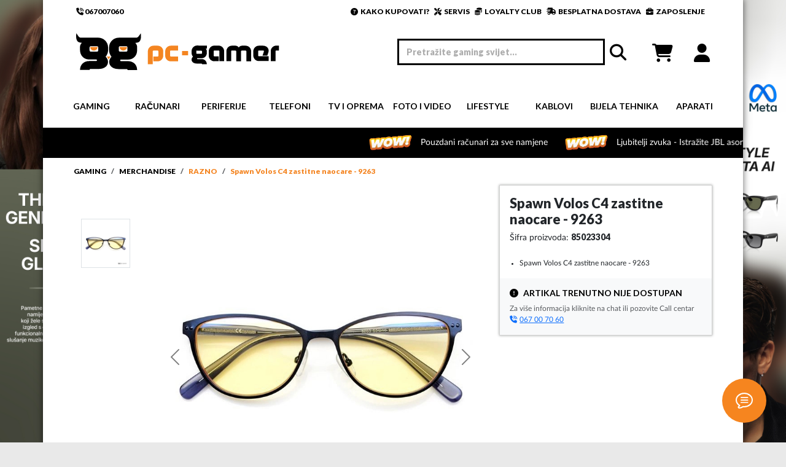

--- FILE ---
content_type: text/html; charset=UTF-8
request_url: https://pc-gamer.me/p/Spawn-Volos-C4-zastitne-naocare--9263--87006
body_size: 20985
content:
<html lang="en">
<head>

    <meta charset="UTF-8">
    <meta http-equiv="X-UA-Compatible" content="IE=edge">
    <meta name="viewport" content="width=device-width, initial-scale=1.0">
    <meta name="google-site-verification" content="1BXRUVY097pukCcfQLuSAmwCxRHBMaxIDJ7CKDjFphU" />
    <meta charset="UTF-8">
    <meta name="robots" content="INDEX,FOLLOW" />
    <meta name="format-detection" content="telephone=no" />
    <meta name="apple-mobile-web-app-capable" content="yes">
    <title>Prodaja Spawn Volos C4 zastitne naocare - 9263 , Podgorica, Crna Gora | PC-Gamer Podgorica</title>
    <meta name="Description" content="Spawn Volos C4 zastitne naocare - 9263, besplatna dostava za porudžbine preko 50 eura">
    <meta name="Keywords" content="Spawn Volos C4 zastitne naocare - 9263, besplatna dostava za porudžbine preko 50 eura">
    <meta name="Keywords" content="Spawn Volos C4 zastitne naocare - 9263, besplatna dostava za porudžbine preko 50 eura">
    <meta name="author" content="prostudio.me">
    <meta property="og:image" content="https://pc-gamer.me/products-images_webp/85023304_v.webp" />
    <meta property="og:title" content="Prodaja Spawn Volos C4 zastitne naocare - 9263 , Podgorica, Crna Gora | PC-Gamer Podgorica" />
    <meta property="og:description" content="" />
    <meta property="og:url" content="https://pc-gamer.me/p/Spawn-Volos-C4-zastitne-naocare--9263--87006" />
    
    <link rel="canonical" href="https://pc-gamer.me/p/Spawn-Volos-C4-zastitne-naocare--9263--87006" />

    <!-- BOOTSTRAP INCLUDE -->
    <link href="https://cdn.jsdelivr.net/npm/bootstrap@5.3.0-alpha1/dist/css/bootstrap.min.css" rel="stylesheet" integrity="sha384-GLhlTQ8iRABdZLl6O3oVMWSktQOp6b7In1Zl3/Jr59b6EGGoI1aFkw7cmDA6j6gD" crossorigin="anonymous">
    <script src="https://cdn.jsdelivr.net/npm/bootstrap@5.3.0-alpha1/dist/js/bootstrap.bundle.min.js" integrity="sha384-w76AqPfDkMBDXo30jS1Sgez6pr3x5MlQ1ZAGC+nuZB+EYdgRZgiwxhTBTkF7CXvN" crossorigin="anonymous"></script>

    <!-- FONTAWESOME INCLUDE -->
    <link href="/public/fontawesome/css/fontawesome.css" rel="stylesheet" />
    <link href="/public/fontawesome/css/brands.css" rel="stylesheet" />
    <link href="/public/fontawesome/css/solid.css" rel="stylesheet" />
    <!--
    <link href="/public/fontawesome/css/sharp-thin.css" rel="stylesheet" />
    <link href="/public/fontawesome/css/duotone-thin.css" rel="stylesheet" />
    <link href="/public/fontawesome/css/sharp-duotone-thin.css" rel="stylesheet" />
    -->

    <!-- MAIN CSS INCLUDE -->
    <link rel="stylesheet" href="/public/css/main.css?v=200126052334">
    <link rel="stylesheet" href="/public/css/app.css?v=200126052334">
    
    <!-- LOGATE CHAT CSS INCLUDE -->
    <link rel="stylesheet" href="https://ccadapter-milmedika.logate.com:8443/chat/styles.css"/>
    
    <!-- Google Tag Manager -->
    <script>
    (function(w, d, s, l, i) {
        w[l] = w[l] || [];
        w[l].push({
            'gtm.start': new Date().getTime(),
            event: 'gtm.js'
        });
        var f = d.getElementsByTagName(s)[0],
            j = d.createElement(s),
            dl = l != 'dataLayer' ? '&l=' + l : '';
        j.async = true;
        j.src =
            'https://www.googletagmanager.com/gtm.js?id=' + i + dl;
        f.parentNode.insertBefore(j, f);
    })(window, document, 'script', 'dataLayer', 'GTM-P2DCFFD');
    </script>
    <!-- End Google Tag Manager -->

</head>
<body>
    
    <!-- Google Tag Manager (noscript) -->
    <noscript><iframe src="https://www.googletagmanager.com/ns.html?id=GTM-P2DCFFD" height="0" width="0" style="display:none;visibility:hidden"></iframe></noscript>
    <!-- End Google Tag Manager (noscript) -->
    
    <!-- LOGATE CHAT SCRIPT INCLUDE -->
    <script id="logate-chat" type="text/javascript" src="https://ccadapter-milmedika.logate.com:8443/chat/webchat.js"></script>
    
    <div class="global--loading" id="loadingWindow">
        <div class="global--loading-center">
            <div class="spinner-border" role="status">
                <span class="visually-hidden">Loading...</span>
            </div>
            <h4 class="global--loading-title">Učitavanje...</h4>
        </div>
    </div>
    
    <div class="container bg-white">
        <!-- NEWSLETTER MESSAGE START -->
        
        <!-- NEWSLETTER MESSAGE END -->
        <!-- TOPBAR SECTION START -->
<div class="topbar px-1">
    <div >
        <a class="text-black" href="tel:067007060"><i class="fa-solid fa-phone-volume"></i> 067007060</a>
        <a class="text-black float-end px-2" href="/zaposlenje"><i class="fa-solid fa-briefcase"></i>&nbsp; ZAPOSLENJE</a>
        <a class="text-black float-end" href="/dostava"><i class="fa-solid fa-truck-fast"></i>&nbsp; BESPLATNA DOSTAVA</a>
        <a class="text-black float-end px-2" href="/loyalty-club"><i class="fa-solid fa-coins"></i>&nbsp; LOYALTY CLUB</a>
        <a class="text-black float-end" href="/servis"><i class="fa-solid fa-screwdriver-wrench"></i>&nbsp; SERVIS</a>
        <a class="text-black float-end px-2" href="/kako-kupovati"><i class="fa-solid fa-circle-question"></i>&nbsp; KAKO KUPOVATI?</a>
    </div>
</div>
<!-- TOPBAR SECTION END -->
        <!-- LOGOBAR SECTION START -->
<div class="logobar py-3 px-1">
    <div class="row align-items-center">
        <div class="col-4 text-start">
            <a href="/" class="text-start"><img src="/public/assets/global/logo/logo-horizontal.svg" alt="pc-gamer.me" style="height:60px !important;"></a>
        </div>
        <div class="col-8 text-end text-black">
            <input class="logobar-search" type="text" name="search" id="offcanvas-global-search" placeholder="Pretražite gaming svijet..." autocomplete="off" onkeyup="javascript:load_data(this.value)"><i class="fa-solid fa-magnifying-glass px-2"></i>
            <!--<input class="form-check-input" type="checkbox" id="toggleSidebar">-->
            <a id="osvjezi_korpu" class="logobar-cart" href="/korpa"><i class="fa-solid fa-cart-shopping"></i></a>
            <!--<a href="/"> </a>-->
            
            <a class="logobar-user" href="/login"><i class="fa-regular fa-user"></i></a>
            
            <!--
            <a class="logobar-user" href="">
                <i class="fa-solid fa-user"></i>
                <small class="fp-4"></small>
            </a>
            -->
        </div>
    </div>
</div>
<!-- LOGOBAR SECTION END -->
<!-- LOGOBAR OFFCANVAS SECTION START -->
<div class="offcanvas offcanvas-bottom global-search" data-bs-scroll="true" data-bs-backdrop="false" tabindex="-1" id="offcanvasExample" aria-labelledby="offcanvasExampleLabel">
    <div class="offcanvas-header global-search-mobile">
        <input class="logobar-search" type="text" name="search" id="offcanvas-global-search-mobile" placeholder="Pretrazite sve..." onkeyup="javascript:load_data(this.value)">
        <button type="button" class="btn-close" data-bs-dismiss="offcanvas" aria-label="Close" onclick="clearInputMobile()"></button>
    </div>
    <div class="offcanvas-header">
        <h5 class="offcanvas-title" id="logobarOffcanvasLabel">REZULTATI PRETRAGE:</h5>
        <button type="button" class="btn-close" data-bs-dismiss="offcanvas" aria-label="Close" onclick="clearInput()"></button>
    </div>
    <div class="offcanvas-body">
        <div class="row align-items-start">
            <div class="col-3">
                <h2 class="offcanvas-subtitle">KATEGORIJE</h2>
                <ul class="offcanvas-list">
                    <div id="search_result_col3"></div>
                </ul>
            </div>
            <div class="col-9">
                <div class="row row-cols-2 row-cols-md-4 g-1 mt-1" id="search_result_col9">
                    <div class="col"></div>
                    <div class="py-2"></div>
                </div>
            </div>
        </div>
    </div>
</div>
<!-- LOGOBAR OFFCANVAS SECTION END -->
        <style>
    
    @media(max-width: 576px) {
        .navmob-sidebar {
            width: 80% !important;
        }
        
        .navmob-sidebar .offcanvas-header {
            background-color: white !important;
            color: black !important;
        }
        
        .navmob-sidebar .offcanvas-header {
            padding-top: 1.5rem;
            padding-bottom: 1.5rem;
            border-bottom: 1px solid #ccc;
        }
        
        .navmob-sidebar .offcanvas-header .offcanvas-title {
            font-size: 20px !important;
            font-weight: 800 !important;
        }
        
        .navmob-sidebar .offcanvas-header .btn-close {
            width: 0.1rem !important;
            height: 0.1rem !important;
            margin-right: 5px;
        }
        
        .navmob-sidebar .offcanvas-body {
            padding: 0px !important;
            overflow-y: auto;
        }
        
        .navmob-sidebar-categs {
            padding: 1rem !important;
            border-bottom: 1px solid #ccc;
        }
        
        .navmob-sidebar-section {
            padding: 1rem !important;
            border-bottom: 1px solid #ccc;
        }
        
        .navmob-sidebar-categ-title {
            font-size: 18px !important;
            font-weight: 700;
        }
        
        .navmob-sidebar-categ {
            border-bottom: 0px !important;
            font-size: 13px;
            padding-top: 7px !important;
            padding-bottom: 7px !important;
        }
        
        .navmob-sidebar-groups a {
            border-bottom: 0px !important;
            font-size: 13px;
            padding-top: 7px !important;
            padding-bottom: 7px !important;
        }
        
        .navmob-sidebar .navmob-sidebar-subcateg {
            padding-left: 1rem !important;
            padding-right: 1rem !important;
            border-bottom: 0px !important;
        }
        
        .navmob-sidebar .navmob-sidebar-subcateg a {
            font-size: 18px !important;
            font-weight: 800 !important;
        }
        
        .navmob-sidebar-groups {
            padding-top: 0px !important;
            padding-bottom: 0px !important;
            margin-top: 0px !important;
            margin-bottom: 0px !important;
        }
    }
    
</style>

<!-- NAVBAR DESKTOP SECTION START -->
<div class="navmenu shadow">
    <div class="container" style="box-shadow:none;padding:0px 25px;">
        <div class="navbar">
            <div class="row navbar-test-row align-items-center text-center">
                
    <div class="col bg-white">
        <li class="nav-item dropdown">
            <a class="nav-link dropdown-toggle text-center fs-5" href="#" role="button" data-bs-toggle="dropdown" aria-expanded="false">Gaming</a>
            <div class="dropdown-menu px-2 pb-4">
                <div class="row align-items-start"><div class="col"><h6 class="mt-1 mb-2" ><a href="/c/Konzole" class="navmenu-subcategory-title" style="text-decoration:none;">Konzole</a></h6><ul class="list-group list-group-flush"><a href="/c/Playstation-5" class="list-group-item"><i class="fa-solid fa-caret-right"></i>&nbsp;Playstation 5</a><a href="/c/Nintendo-Switch" class="list-group-item"><i class="fa-solid fa-caret-right"></i>&nbsp;Nintendo Switch</a><a href="/c/XBOX-Series-X" class="list-group-item"><i class="fa-solid fa-caret-right"></i>&nbsp;XBOX Series X</a><a href="/c/VR-naocare" class="list-group-item"><i class="fa-solid fa-caret-right"></i>&nbsp;VR naočare</a><a href="/c/Steam-Deck" class="list-group-item"><i class="fa-solid fa-caret-right"></i>&nbsp;Steam Deck</a></ul></div><div class="col"><h6 class="mt-1 mb-2" ><a href="/c/Video-Igre" class="navmenu-subcategory-title" style="text-decoration:none;">Video Igre</a></h6><ul class="list-group list-group-flush"><a href="/c/Playstation-4-igre" class="list-group-item"><i class="fa-solid fa-caret-right"></i>&nbsp;Playstation 4 igre</a><a href="/c/Playstation-5-igre" class="list-group-item"><i class="fa-solid fa-caret-right"></i>&nbsp;Playstation 5 igre</a><a href="/c/Nintendo-Switch-igre" class="list-group-item"><i class="fa-solid fa-caret-right"></i>&nbsp;Nintendo Switch igre</a><a href="/c/Gift-Kartice" class="list-group-item"><i class="fa-solid fa-caret-right"></i>&nbsp;Gift Kartice</a></ul></div><div class="col"><h6 class="mt-1 mb-2" ><a href="/c/Oprema-za-konzole" class="navmenu-subcategory-title" style="text-decoration:none;">Oprema za konzole</a></h6><ul class="list-group list-group-flush"><a href="/c/Playstation-4-oprema" class="list-group-item"><i class="fa-solid fa-caret-right"></i>&nbsp;Playstation 4 oprema</a><a href="/c/Playstation-5-oprema" class="list-group-item"><i class="fa-solid fa-caret-right"></i>&nbsp;Playstation 5 oprema</a><a href="/c/Nintendo-Switch-oprema" class="list-group-item"><i class="fa-solid fa-caret-right"></i>&nbsp;Nintendo Switch oprema</a></ul></div><div class="col"><h6 class="mt-1 mb-2" ><a href="/c/Oprema-za-igranje" class="navmenu-subcategory-title" style="text-decoration:none;">Oprema za igranje</a></h6><ul class="list-group list-group-flush"><a href="/c/Gejmerske-stolice" class="list-group-item"><i class="fa-solid fa-caret-right"></i>&nbsp;Gejmerske stolice</a><a href="/c/Gejmerski-stolovi" class="list-group-item"><i class="fa-solid fa-caret-right"></i>&nbsp;Gejmerski stolovi</a><a href="/c/Gamepad" class="list-group-item"><i class="fa-solid fa-caret-right"></i>&nbsp;Gamepad</a><a href="/c/Volani" class="list-group-item"><i class="fa-solid fa-caret-right"></i>&nbsp;Volani</a><a href="/c/Trkacka-sjedista" class="list-group-item"><i class="fa-solid fa-caret-right"></i>&nbsp;Trkačka sjedišta</a></ul></div><div class="col"><h6 class="mt-1 mb-2" ><a href="/c/Merchandise" class="navmenu-subcategory-title" style="text-decoration:none;">Merchandise</a></h6><ul class="list-group list-group-flush"><a href="/c/Akcione-figure" class="list-group-item"><i class="fa-solid fa-caret-right"></i>&nbsp;Akcione figure</a><a href="/c/Garderoba" class="list-group-item"><i class="fa-solid fa-caret-right"></i>&nbsp;Garderoba</a><a href="/c/Razno" class="list-group-item"><i class="fa-solid fa-caret-right"></i>&nbsp;Razno</a><a href="/c/Lego-Setovi" class="list-group-item"><i class="fa-solid fa-caret-right"></i>&nbsp;Lego Setovi</a></ul></div></div>
            </div>
        </li>
    </div>
    <div class="col bg-white">
        <li class="nav-item dropdown">
            <a class="nav-link dropdown-toggle text-center fs-5" href="#" role="button" data-bs-toggle="dropdown" aria-expanded="false">Računari</a>
            <div class="dropdown-menu px-2 pb-4">
                <div class="row align-items-start"><div class="col"><h6 class="mt-1 mb-2" ><a href="/c/Racunari" class="navmenu-subcategory-title" style="text-decoration:none;"> Računari</a></h6><ul class="list-group list-group-flush"><a href="/c/Desktop" class="list-group-item"><i class="fa-solid fa-caret-right"></i>&nbsp;Desktop</a><a href="/c/Laptop" class="list-group-item"><i class="fa-solid fa-caret-right"></i>&nbsp;Laptop</a><a href="/c/All-In-One" class="list-group-item"><i class="fa-solid fa-caret-right"></i>&nbsp;All In One</a><a href="/c/Brand-Name" class="list-group-item"><i class="fa-solid fa-caret-right"></i>&nbsp;Brand Name</a><a href="/c/Tablet" class="list-group-item"><i class="fa-solid fa-caret-right"></i>&nbsp;Tablet</a><a href="/c/Serveri" class="list-group-item"><i class="fa-solid fa-caret-right"></i>&nbsp;Serveri</a></ul></div><div class="col"><h6 class="mt-1 mb-2" ><a href="/c/Komponente" class="navmenu-subcategory-title" style="text-decoration:none;">Komponente</a></h6><ul class="list-group list-group-flush"><a href="/c/Procesori" class="list-group-item"><i class="fa-solid fa-caret-right"></i>&nbsp;Procesori</a><a href="/c/Maticne-ploce" class="list-group-item"><i class="fa-solid fa-caret-right"></i>&nbsp;Matične ploče</a><a href="/c/Memorije" class="list-group-item"><i class="fa-solid fa-caret-right"></i>&nbsp;Memorije</a><a href="/c/Graficke-karte" class="list-group-item"><i class="fa-solid fa-caret-right"></i>&nbsp;Grafičke karte</a><a href="/c/Hard-diskovi" class="list-group-item"><i class="fa-solid fa-caret-right"></i>&nbsp;Hard diskovi</a><a href="/c/SSD" class="list-group-item"><i class="fa-solid fa-caret-right"></i>&nbsp;SSD</a><a href="/c/Opticki-uredjaji" class="list-group-item"><i class="fa-solid fa-caret-right"></i>&nbsp;Optički uređaji</a><a href="/c/Napajanja" class="list-group-item"><i class="fa-solid fa-caret-right"></i>&nbsp;Napajanja</a><a href="/c/Kucista" class="list-group-item"><i class="fa-solid fa-caret-right"></i>&nbsp;Kućišta</a><a href="/c/Kuleri-i-oprema" class="list-group-item"><i class="fa-solid fa-caret-right"></i>&nbsp;Kuleri i oprema</a></ul></div><div class="col"><h6 class="mt-1 mb-2" ><a href="/c/Dodatna-Oprema-za-racunare" class="navmenu-subcategory-title" style="text-decoration:none;">Dodatna Oprema za računare</a></h6><ul class="list-group list-group-flush"><a href="/c/Torbe-i-rancevi" class="list-group-item"><i class="fa-solid fa-caret-right"></i>&nbsp;Torbe i rančevi</a><a href="/c/Cooling-pad" class="list-group-item"><i class="fa-solid fa-caret-right"></i>&nbsp;Cooling pad</a><a href="/c/Oprema-za-laptop" class="list-group-item"><i class="fa-solid fa-caret-right"></i>&nbsp;Oprema za laptop</a><a href="/c/Punjaci-za-laptop" class="list-group-item"><i class="fa-solid fa-caret-right"></i>&nbsp;Punjači za laptop</a><a href="/c/Oprema-za-tablet" class="list-group-item"><i class="fa-solid fa-caret-right"></i>&nbsp;Oprema za tablet</a><a href="/c/Software" class="list-group-item"><i class="fa-solid fa-caret-right"></i>&nbsp;Software</a><a href="/c/Kancelarijske-stolice" class="list-group-item"><i class="fa-solid fa-caret-right"></i>&nbsp;Kancelarijske stolice</a><a href="/c/ZASTITNE-NAOCARE" class="list-group-item"><i class="fa-solid fa-caret-right"></i>&nbsp;ZAŠTITNE NAOČARE</a></ul></div></div>
            </div>
        </li>
    </div>
    <div class="col bg-white">
        <li class="nav-item dropdown">
            <a class="nav-link dropdown-toggle text-center fs-5" href="#" role="button" data-bs-toggle="dropdown" aria-expanded="false">Periferije</a>
            <div class="dropdown-menu px-2 pb-4">
                <div class="row align-items-start"><div class="col"><h6 class="mt-1 mb-2" ><a href="/c/Periferija" class="navmenu-subcategory-title" style="text-decoration:none;">Periferija</a></h6><ul class="list-group list-group-flush"><a href="/c/Monitori" class="list-group-item"><i class="fa-solid fa-caret-right"></i>&nbsp;Monitori</a><a href="/c/Nosaci-i-postolja-za-monitore" class="list-group-item"><i class="fa-solid fa-caret-right"></i>&nbsp;Nosači i postolja za monitore</a><a href="/c/Tastature" class="list-group-item"><i class="fa-solid fa-caret-right"></i>&nbsp;Tastature</a><a href="/c/Misevi" class="list-group-item"><i class="fa-solid fa-caret-right"></i>&nbsp;Miševi </a><a href="/c/Podloge" class="list-group-item"><i class="fa-solid fa-caret-right"></i>&nbsp;Podloge</a><a href="/c/Slusalice" class="list-group-item"><i class="fa-solid fa-caret-right"></i>&nbsp;Slušalice </a><a href="/c/Mikrofoni" class="list-group-item"><i class="fa-solid fa-caret-right"></i>&nbsp;Mikrofoni</a><a href="/c/Zvucnici" class="list-group-item"><i class="fa-solid fa-caret-right"></i>&nbsp;Zvučnici</a><a href="/c/Web-kamere" class="list-group-item"><i class="fa-solid fa-caret-right"></i>&nbsp;Web kamere</a><a href="/c/UPS" class="list-group-item"><i class="fa-solid fa-caret-right"></i>&nbsp;UPS</a><a href="/c/Graficke-table" class="list-group-item"><i class="fa-solid fa-caret-right"></i>&nbsp;Grafičke table</a><a href="/c/Ostale-periferije" class="list-group-item"><i class="fa-solid fa-caret-right"></i>&nbsp;Ostale periferije</a><a href="/c/Power-Station" class="list-group-item"><i class="fa-solid fa-caret-right"></i>&nbsp;Power Station</a><a href="/c/Soundbar-zvucnici" class="list-group-item"><i class="fa-solid fa-caret-right"></i>&nbsp;Soundbar zvučnici</a></ul></div><div class="col"><h6 class="mt-1 mb-2" ><a href="/c/Skladistenje-podataka" class="navmenu-subcategory-title" style="text-decoration:none;">Skladištenje podataka</a></h6><ul class="list-group list-group-flush"><a href="/c/CD-i-DVD-diskovi" class="list-group-item"><i class="fa-solid fa-caret-right"></i>&nbsp;CD i DVD diskovi</a><a href="/c/Eksterni-HDD" class="list-group-item"><i class="fa-solid fa-caret-right"></i>&nbsp;Eksterni HDD</a><a href="/c/USB-fles-memorije" class="list-group-item"><i class="fa-solid fa-caret-right"></i>&nbsp;USB fles memorije</a><a href="/c/Citaci-kartica" class="list-group-item"><i class="fa-solid fa-caret-right"></i>&nbsp;Čitači kartica</a><a href="/c/Eksterna-kucista" class="list-group-item"><i class="fa-solid fa-caret-right"></i>&nbsp;Eksterna kućista</a><a href="/c/Memorijske-kartice" class="list-group-item"><i class="fa-solid fa-caret-right"></i>&nbsp;Memorijske kartice</a><a href="/c/Eksterni-SSD" class="list-group-item"><i class="fa-solid fa-caret-right"></i>&nbsp;Eksterni SSD</a><a href="/c/Oprema-za-hard-disk" class="list-group-item"><i class="fa-solid fa-caret-right"></i>&nbsp;Oprema za hard disk</a></ul></div><div class="col"><h6 class="mt-1 mb-2" ><a href="/c/Mrezna-oprema" class="navmenu-subcategory-title" style="text-decoration:none;">Mrežna oprema</a></h6><ul class="list-group list-group-flush"><a href="/c/Power-line" class="list-group-item"><i class="fa-solid fa-caret-right"></i>&nbsp;Power line</a><a href="/c/Ruteri" class="list-group-item"><i class="fa-solid fa-caret-right"></i>&nbsp;Ruteri</a><a href="/c/Mrezne-kartice" class="list-group-item"><i class="fa-solid fa-caret-right"></i>&nbsp;Mrežne kartice</a><a href="/c/Svicevi" class="list-group-item"><i class="fa-solid fa-caret-right"></i>&nbsp;Svičevi</a><a href="/c/Bluetooth" class="list-group-item"><i class="fa-solid fa-caret-right"></i>&nbsp;Bluetooth</a><a href="/c/Wireless" class="list-group-item"><i class="fa-solid fa-caret-right"></i>&nbsp;Wireless</a><a href="/c/NAS" class="list-group-item"><i class="fa-solid fa-caret-right"></i>&nbsp;NAS</a><a href="/c/Rack-ormari-i-oprema" class="list-group-item"><i class="fa-solid fa-caret-right"></i>&nbsp;Rack ormari i oprema</a></ul></div><div class="col"><h6 class="mt-1 mb-2" ><a href="/c/Stampaci-i-skeneri" class="navmenu-subcategory-title" style="text-decoration:none;">Štampači i skeneri</a></h6><ul class="list-group list-group-flush"><a href="/c/Stampaci" class="list-group-item"><i class="fa-solid fa-caret-right"></i>&nbsp;Štampači</a><a href="/c/Matricni-stampaci" class="list-group-item"><i class="fa-solid fa-caret-right"></i>&nbsp;Matrični štampači</a><a href="/c/Ploteri" class="list-group-item"><i class="fa-solid fa-caret-right"></i>&nbsp;Ploteri</a><a href="/c/Skeneri" class="list-group-item"><i class="fa-solid fa-caret-right"></i>&nbsp;Skeneri</a><a href="/c/Bar-Code-i-POS-oprema" class="list-group-item"><i class="fa-solid fa-caret-right"></i>&nbsp;Bar Code i POS oprema</a><a href="/c/Toneri" class="list-group-item"><i class="fa-solid fa-caret-right"></i>&nbsp;Toneri</a><a href="/c/Kertridzi-za-InkJet" class="list-group-item"><i class="fa-solid fa-caret-right"></i>&nbsp;Kertridži za InkJet</a><a href="/c/Dodatna-oprema-za-stampace" class="list-group-item"><i class="fa-solid fa-caret-right"></i>&nbsp;Dodatna oprema za štampače</a><a href="/c/Foto-stampaci" class="list-group-item"><i class="fa-solid fa-caret-right"></i>&nbsp;Foto štampači</a><a href="/c/3D-stampaci" class="list-group-item"><i class="fa-solid fa-caret-right"></i>&nbsp;3D štampači</a><a href="/c/Oprema-za-3D-stampace" class="list-group-item"><i class="fa-solid fa-caret-right"></i>&nbsp;Oprema za 3D štampače</a><a href="/c/Stampaci-za-naljepnice" class="list-group-item"><i class="fa-solid fa-caret-right"></i>&nbsp;Štampači za naljepnice</a><a href="/c/Termalni-stampaci" class="list-group-item"><i class="fa-solid fa-caret-right"></i>&nbsp;Termalni štampači</a></ul></div></div>
            </div>
        </li>
    </div>
    <div class="col bg-white">
        <li class="nav-item dropdown">
            <a class="nav-link dropdown-toggle text-center fs-5" href="#" role="button" data-bs-toggle="dropdown" aria-expanded="false">Telefoni</a>
            <div class="dropdown-menu px-2 pb-4">
                <div class="row align-items-start"><div class="col"><h6 class="mt-1 mb-2" ><a href="/c/Telefoni-i-oprema" class="navmenu-subcategory-title" style="text-decoration:none;"> Telefoni i oprema</a></h6><ul class="list-group list-group-flush"><a href="/c/Smart-phone" class="list-group-item"><i class="fa-solid fa-caret-right"></i>&nbsp;Smart phone <a href="https://pc-gamer.me/c/Smart-phone?brands%5B%5D=Samsung" class="list-group-item" style="padding-left:10px !important;color:#F48420 !important;font-weight:700 !important;"><i class="fa-solid fa-caret-right"></i>&nbsp;Samsung</a> <a href="https://pc-gamer.me/c/Smart-phone?brands%5B%5D=APPLE" class="list-group-item" style="padding-left:10px !important;color:#F48420 !important;font-weight:700 !important;"><i class="fa-solid fa-caret-right"></i>&nbsp;Apple</a> <a href="https://pc-gamer.me/c/Smart-phone?brands%5B%5D=Xiaomi" class="list-group-item" style="padding-left:10px !important;color:#F48420 !important;font-weight:700 !important;"><i class="fa-solid fa-caret-right"></i>&nbsp;Xiaomi</a> <a href="https://pc-gamer.me/c/Smart-phone" class="list-group-item" style="padding-left:10px !important;color:#F48420 !important;font-weight:700 !important;"><i class="fa-solid fa-caret-right"></i>&nbsp;Prikaži sve</a></a><a href="/c/Klasicni-telefoni" class="list-group-item"><i class="fa-solid fa-caret-right"></i>&nbsp;Klasični telefoni</a><a href="/c/Fiksni-telefoni" class="list-group-item"><i class="fa-solid fa-caret-right"></i>&nbsp;Fiksni telefoni</a></ul></div><div class="col"><h6 class="mt-1 mb-2" ><a href="/c/Dodatna-oprema-za-telefone" class="navmenu-subcategory-title" style="text-decoration:none;">Dodatna oprema za telefone</a></h6><ul class="list-group list-group-flush"><a href="/c/Zastitna-stakla" class="list-group-item"><i class="fa-solid fa-caret-right"></i>&nbsp;Zaštitna stakla</a><a href="/c/Kablovi-i-Adapteri-ostalo" class="list-group-item"><i class="fa-solid fa-caret-right"></i>&nbsp;Kablovi i Adapteri ostalo</a><a href="/c/Power-bank" class="list-group-item"><i class="fa-solid fa-caret-right"></i>&nbsp;Power bank</a><a href="/c/Punjaci" class="list-group-item"><i class="fa-solid fa-caret-right"></i>&nbsp;Punjači</a><a href="/c/Drzaci-i-selfie-stick" class="list-group-item"><i class="fa-solid fa-caret-right"></i>&nbsp;Držači i selfie stick</a></ul></div></div>
            </div>
        </li>
    </div>
    <div class="col bg-white">
        <li class="nav-item dropdown">
            <a class="nav-link dropdown-toggle text-center fs-5" href="#" role="button" data-bs-toggle="dropdown" aria-expanded="false">TV i Oprema</a>
            <div class="dropdown-menu px-2 pb-4">
                <div class="row align-items-start"><div class="col"><h6 class="mt-1 mb-2" ><a href="/c/Televizori-i-oprema" class="navmenu-subcategory-title" style="text-decoration:none;">Televizori i oprema</a></h6><ul class="list-group list-group-flush"><a href="/c/Televizori" class="list-group-item"><i class="fa-solid fa-caret-right"></i>&nbsp;Televizori <a href="https://pc-gamer.me/c/Televizori?brands%5B%5D=Samsung" class="list-group-item" style="padding-left:10px !important;color:#F48420 !important;font-weight:700 !important;"><i class="fa-solid fa-caret-right"></i>&nbsp;Samsung</a> <a href="https://pc-gamer.me/c/Televizori?brands%5B%5D=Philips" class="list-group-item" style="padding-left:10px !important;color:#F48420 !important;font-weight:700 !important;"><i class="fa-solid fa-caret-right"></i>&nbsp;Philips</a> <a href="https://pc-gamer.me/c/Televizori?brands%5B%5D=HISENSE" class="list-group-item" style="padding-left:10px !important;color:#F48420 !important;font-weight:700 !important;"><i class="fa-solid fa-caret-right"></i>&nbsp;Hisense</a> <a href="https://pc-gamer.me/c/Televizori?brands%5B%5D=LG+" class="list-group-item" style="padding-left:10px !important;color:#F48420 !important;font-weight:700 !important;"><i class="fa-solid fa-caret-right"></i>&nbsp;LG</a> <a href="https://pc-gamer.me/c/Televizori?brands%5B%5D=Tesla" class="list-group-item" style="padding-left:10px !important;color:#F48420 !important;font-weight:700 !important;"><i class="fa-solid fa-caret-right"></i>&nbsp;Tesla</a> <a href="https://pc-gamer.me/c/Televizori" class="list-group-item" style="padding-left:10px !important;color:#F48420 !important;font-weight:700 !important;"><i class="fa-solid fa-caret-right"></i>&nbsp;Prikaži sve</a></a><a href="/c/Nosaci-za-TV" class="list-group-item"><i class="fa-solid fa-caret-right"></i>&nbsp;Nosači za TV</a><a href="/c/Daljinski-upravljaci" class="list-group-item"><i class="fa-solid fa-caret-right"></i>&nbsp;Daljinski upravljači</a><a href="/c/Digitalni-Signage-sistemi" class="list-group-item"><i class="fa-solid fa-caret-right"></i>&nbsp;Digitalni Signage sistemi</a><a href="/c/Ramovi-za-televizore" class="list-group-item"><i class="fa-solid fa-caret-right"></i>&nbsp;Ramovi za televizore</a><a href="/c/Oprema-za-ciscenje" class="list-group-item"><i class="fa-solid fa-caret-right"></i>&nbsp;Oprema za čišćenje</a><a href="/c/Smart-TV-Box" class="list-group-item"><i class="fa-solid fa-caret-right"></i>&nbsp;Smart TV Box</a></ul></div><div class="col"><h6 class="mt-1 mb-2" ><a href="/c/AV-oprema" class="navmenu-subcategory-title" style="text-decoration:none;">AV oprema</a></h6><ul class="list-group list-group-flush"><a href="/c/Radio-kasetofoni" class="list-group-item"><i class="fa-solid fa-caret-right"></i>&nbsp;Radio kasetofoni</a><a href="/c/Toki-Voki" class="list-group-item"><i class="fa-solid fa-caret-right"></i>&nbsp;Toki Voki</a><a href="/c/Diktafoni" class="list-group-item"><i class="fa-solid fa-caret-right"></i>&nbsp;Diktafoni</a><a href="/c/Mikro-linije" class="list-group-item"><i class="fa-solid fa-caret-right"></i>&nbsp;Mikro linije</a><a href="/c/MP3-MP4-Plejeri" class="list-group-item"><i class="fa-solid fa-caret-right"></i>&nbsp;MP3-MP4 Plejeri</a><a href="/c/Gramofoni" class="list-group-item"><i class="fa-solid fa-caret-right"></i>&nbsp;Gramofoni</a></ul></div><div class="col"><h6 class="mt-1 mb-2" ><a href="/c/Projektori" class="navmenu-subcategory-title" style="text-decoration:none;">Projektori</a></h6><ul class="list-group list-group-flush"><a href="/c/Projektori-i-Oprema" class="list-group-item"><i class="fa-solid fa-caret-right"></i>&nbsp;Projektori i Oprema</a><a href="/c/Platna" class="list-group-item"><i class="fa-solid fa-caret-right"></i>&nbsp;Platna</a><a href="/c/Nosaci-za-projektore" class="list-group-item"><i class="fa-solid fa-caret-right"></i>&nbsp;Nosači za projektore</a><a href="/c/Interaktivne-table" class="list-group-item"><i class="fa-solid fa-caret-right"></i>&nbsp;Interaktivne table</a></ul></div></div>
            </div>
        </li>
    </div>
    <div class="col bg-white">
        <li class="nav-item dropdown">
            <a class="nav-link dropdown-toggle text-center fs-5" href="#" role="button" data-bs-toggle="dropdown" aria-expanded="false">Foto i video</a>
            <div class="dropdown-menu px-2 pb-4">
                <div class="row align-items-start"><div class="col"><h6 class="mt-1 mb-2" ><a href="/c/Fotoaparati" class="navmenu-subcategory-title" style="text-decoration:none;">Fotoaparati</a></h6><ul class="list-group list-group-flush"><a href="/c/Digitalni-fotoaparati" class="list-group-item"><i class="fa-solid fa-caret-right"></i>&nbsp;Digitalni fotoaparati</a><a href="/c/Instant-fotoaparati" class="list-group-item"><i class="fa-solid fa-caret-right"></i>&nbsp;Instant fotoaparati</a></ul></div><div class="col"><h6 class="mt-1 mb-2" ><a href="/c/Kamere-i-Dronovi" class="navmenu-subcategory-title" style="text-decoration:none;">Kamere i Dronovi</a></h6><ul class="list-group list-group-flush"><a href="/c/Sigurnosne-kamere" class="list-group-item"><i class="fa-solid fa-caret-right"></i>&nbsp;Sigurnosne kamere</a><a href="/c/Akcione-kamere" class="list-group-item"><i class="fa-solid fa-caret-right"></i>&nbsp;Akcione kamere</a><a href="/c/Dronovi" class="list-group-item"><i class="fa-solid fa-caret-right"></i>&nbsp;Dronovi</a><a href="/c/Oprema-za-sigurnosne-kamere" class="list-group-item"><i class="fa-solid fa-caret-right"></i>&nbsp;Oprema za sigurnosne kamere</a><a href="/c/Dodatna-oprema-za-kamere" class="list-group-item"><i class="fa-solid fa-caret-right"></i>&nbsp;Dodatna oprema za kamere</a><a href="/c/Dodatna-oprema-za-dronove" class="list-group-item"><i class="fa-solid fa-caret-right"></i>&nbsp;Dodatna oprema za dronove</a><a href="/c/Snimaci-za-video-nadzor" class="list-group-item"><i class="fa-solid fa-caret-right"></i>&nbsp;Snimači za video nadzor</a><a href="/c/Alarmi-i-Alarmni-Sistemi" class="list-group-item"><i class="fa-solid fa-caret-right"></i>&nbsp;Alarmi i Alarmni Sistemi</a></ul></div></div>
            </div>
        </li>
    </div>
    <div class="col bg-white">
        <li class="nav-item dropdown">
            <a class="nav-link dropdown-toggle text-center fs-5" href="#" role="button" data-bs-toggle="dropdown" aria-expanded="false">Lifestyle</a>
            <div class="dropdown-menu px-2 pb-4">
                <div class="row align-items-start"><div class="col"><h6 class="mt-1 mb-2" ><a href="/c/Trotineti-i-oprema" class="navmenu-subcategory-title" style="text-decoration:none;">Trotineti i oprema</a></h6><ul class="list-group list-group-flush"><a href="/c/Elektricni-trotineti" class="list-group-item"><i class="fa-solid fa-caret-right"></i>&nbsp;Električni trotineti</a><a href="/c/Trotineti-za-djecu" class="list-group-item"><i class="fa-solid fa-caret-right"></i>&nbsp;Trotineti za djecu</a><a href="/c/Automobili-za-djecu" class="list-group-item"><i class="fa-solid fa-caret-right"></i>&nbsp;Automobili za djecu</a><a href="/c/Elektricni-bicikl" class="list-group-item"><i class="fa-solid fa-caret-right"></i>&nbsp;Električni bicikl</a><a href="/c/Bicikli" class="list-group-item"><i class="fa-solid fa-caret-right"></i>&nbsp;Bicikli</a><a href="/c/Oprema-za-trotinete-i-bicikle" class="list-group-item"><i class="fa-solid fa-caret-right"></i>&nbsp;Oprema za trotinete i bicikle</a></ul></div><div class="col"><h6 class="mt-1 mb-2" ><a href="/c/Smart-uredjaji" class="navmenu-subcategory-title" style="text-decoration:none;">Smart uređaji</a></h6><ul class="list-group list-group-flush"><a href="/c/Smart-Watch" class="list-group-item"><i class="fa-solid fa-caret-right"></i>&nbsp;Smart Watch <a href="https://pc-gamer.me/c/Smart-Watch?brands%5B%5D=Xiaomi" class="list-group-item" style="padding-left:10px !important;color:#F48420 !important;font-weight:700 !important;"><i class="fa-solid fa-caret-right"></i>&nbsp;Xiaomi</a> <a href="https://pc-gamer.me/c/Smart-Watch?brands%5B%5D=Samsung" class="list-group-item" style="padding-left:10px !important;color:#F48420 !important;font-weight:700 !important;"><i class="fa-solid fa-caret-right"></i>&nbsp;Samsung</a> <a href="https://pc-gamer.me/c/Smart-Watch?brands%5B%5D=Moye" class="list-group-item" style="padding-left:10px !important;color:#F48420 !important;font-weight:700 !important;"><i class="fa-solid fa-caret-right"></i>&nbsp;Moye</a> <a href="https://pc-gamer.me/c/Smart-Watch" class="list-group-item" style="padding-left:10px !important;color:#F48420 !important;font-weight:700 !important;"><i class="fa-solid fa-caret-right"></i>&nbsp;Prikaži sve</a></a><a href="/c/Smart-home" class="list-group-item"><i class="fa-solid fa-caret-right"></i>&nbsp;Smart home</a><a href="/c/Oprema-za-pametne-satove" class="list-group-item"><i class="fa-solid fa-caret-right"></i>&nbsp;Oprema za pametne satove</a></ul></div><div class="col"><h6 class="mt-1 mb-2" ><a href="/c/Auto-oprema" class="navmenu-subcategory-title" style="text-decoration:none;">Auto oprema</a></h6><ul class="list-group list-group-flush"><a href="/c/Navigacije-GPS" class="list-group-item"><i class="fa-solid fa-caret-right"></i>&nbsp;Navigacije GPS</a><a href="/c/Punjaci-za-automobile" class="list-group-item"><i class="fa-solid fa-caret-right"></i>&nbsp;Punjači za automobile</a><a href="/c/FM-Transmiteri" class="list-group-item"><i class="fa-solid fa-caret-right"></i>&nbsp;FM Transmiteri</a><a href="/c/Auto-kamera" class="list-group-item"><i class="fa-solid fa-caret-right"></i>&nbsp;Auto kamera</a><a href="/c/Miris-za-auto" class="list-group-item"><i class="fa-solid fa-caret-right"></i>&nbsp;Miris za auto</a></ul></div><div class="col"><h6 class="mt-1 mb-2" ><a href="/c/Sport-i-rekreacija" class="navmenu-subcategory-title" style="text-decoration:none;">Sport i rekreacija</a></h6><ul class="list-group list-group-flush"><a href="/c/Dodatna-oprema-za-fitnes" class="list-group-item"><i class="fa-solid fa-caret-right"></i>&nbsp;Dodatna oprema za fitnes</a><a href="/c/Rekreacija-na-otvorenom" class="list-group-item"><i class="fa-solid fa-caret-right"></i>&nbsp;Rekreacija na otvorenom</a><a href="/c/Trake-za-trcanje" class="list-group-item"><i class="fa-solid fa-caret-right"></i>&nbsp;Trake za trčanje</a><a href="/c/Aksesoari" class="list-group-item"><i class="fa-solid fa-caret-right"></i>&nbsp;Aksesoari</a><a href="/c/Kamere-za-lov" class="list-group-item"><i class="fa-solid fa-caret-right"></i>&nbsp;Kamere za lov</a><a href="/c/Kamp-oprema-za-spavanje" class="list-group-item"><i class="fa-solid fa-caret-right"></i>&nbsp;Kamp oprema za spavanje</a></ul></div><div class="col"><h6 class="mt-1 mb-2" ><a href="/c/Optika" class="navmenu-subcategory-title" style="text-decoration:none;">Optika</a></h6><ul class="list-group list-group-flush"><a href="/c/Teleskopi" class="list-group-item"><i class="fa-solid fa-caret-right"></i>&nbsp;Teleskopi</a><a href="/c/Dvogledi" class="list-group-item"><i class="fa-solid fa-caret-right"></i>&nbsp;Dvogledi</a></ul></div></div>
            </div>
        </li>
    </div>
    <div class="col bg-white">
        <li class="nav-item dropdown">
            <a class="nav-link dropdown-toggle text-center fs-5" href="#" role="button" data-bs-toggle="dropdown" aria-expanded="false">Kablovi</a>
            <div class="dropdown-menu px-2 pb-4">
                <div class="row align-items-start"><div class="col"><h6 class="mt-1 mb-2" ><a href="/c/Kablovi" class="navmenu-subcategory-title" style="text-decoration:none;">Kablovi</a></h6><ul class="list-group list-group-flush"><a href="/c/Napojni-kablovi" class="list-group-item"><i class="fa-solid fa-caret-right"></i>&nbsp;Napojni kablovi</a><a href="/c/Audio-kablovi" class="list-group-item"><i class="fa-solid fa-caret-right"></i>&nbsp;Audio kablovi</a><a href="/c/Mrezni-kablovi" class="list-group-item"><i class="fa-solid fa-caret-right"></i>&nbsp;Mrežni kablovi</a><a href="/c/USB-kablovi" class="list-group-item"><i class="fa-solid fa-caret-right"></i>&nbsp;USB kablovi</a><a href="/c/VGA-kablovi" class="list-group-item"><i class="fa-solid fa-caret-right"></i>&nbsp;VGA kablovi</a><a href="/c/DisplayPort-kablovi" class="list-group-item"><i class="fa-solid fa-caret-right"></i>&nbsp;DisplayPort kablovi</a><a href="/c/DVI-kablovi" class="list-group-item"><i class="fa-solid fa-caret-right"></i>&nbsp;DVI kablovi</a><a href="/c/HDMI-kablovi" class="list-group-item"><i class="fa-solid fa-caret-right"></i>&nbsp;HDMI kablovi</a><a href="/c/Produzni-kablovi" class="list-group-item"><i class="fa-solid fa-caret-right"></i>&nbsp;Produžni kablovi</a><a href="/c/Strujni-kablovi" class="list-group-item"><i class="fa-solid fa-caret-right"></i>&nbsp;Strujni kablovi</a><a href="/c/Razni-kablovi" class="list-group-item"><i class="fa-solid fa-caret-right"></i>&nbsp;Razni kablovi</a></ul></div><div class="col"><h6 class="mt-1 mb-2" ><a href="/c/Adapteri" class="navmenu-subcategory-title" style="text-decoration:none;">Adapteri</a></h6><ul class="list-group list-group-flush"><a href="/c/Digitalni-adapteri" class="list-group-item"><i class="fa-solid fa-caret-right"></i>&nbsp;Digitalni adapteri</a><a href="/c/Analogni-audiovideo-adapteri" class="list-group-item"><i class="fa-solid fa-caret-right"></i>&nbsp;Analogni audio/video adapteri</a><a href="/c/USB-hubovi" class="list-group-item"><i class="fa-solid fa-caret-right"></i>&nbsp;USB hubovi</a></ul></div><div class="col"><h6 class="mt-1 mb-2" ><a href="/c/Ostalo" class="navmenu-subcategory-title" style="text-decoration:none;">Ostalo</a></h6><ul class="list-group list-group-flush"><a href="/c/Alati" class="list-group-item"><i class="fa-solid fa-caret-right"></i>&nbsp;Alati</a><a href="/c/Baterije" class="list-group-item"><i class="fa-solid fa-caret-right"></i>&nbsp;Baterije</a></ul></div></div>
            </div>
        </li>
    </div>
    <div class="col bg-white">
        <li class="nav-item dropdown">
            <a class="nav-link dropdown-toggle text-center fs-5" href="#" role="button" data-bs-toggle="dropdown" aria-expanded="false">Bijela tehnika</a>
            <div class="dropdown-menu px-2 pb-4">
                <div class="row align-items-start"><div class="col"><h6 class="mt-1 mb-2" ><a href="/c/Bijela--tehnika" class="navmenu-subcategory-title" style="text-decoration:none;">Bijela    tehnika</a></h6><ul class="list-group list-group-flush"><a href="/c/Frizideri" class="list-group-item"><i class="fa-solid fa-caret-right"></i>&nbsp;Frižideri</a><a href="/c/Masine-za-pranjesusenje-vesa" class="list-group-item"><i class="fa-solid fa-caret-right"></i>&nbsp;Mašine za pranje/sušenje veša</a><a href="/c/Masine-za-pranje-posudja" class="list-group-item"><i class="fa-solid fa-caret-right"></i>&nbsp;Mašine za pranje posuđa</a><a href="/c/Masine-za-pranje-vesa" class="list-group-item"><i class="fa-solid fa-caret-right"></i>&nbsp;Mašine za pranje veša</a><a href="/c/Masine-za-susenje" class="list-group-item"><i class="fa-solid fa-caret-right"></i>&nbsp;Mašine za sušenje</a><a href="/c/Sporeti" class="list-group-item"><i class="fa-solid fa-caret-right"></i>&nbsp;Šporeti</a><a href="/c/Zamrzivaci" class="list-group-item"><i class="fa-solid fa-caret-right"></i>&nbsp;Zamrzivači</a><a href="/c/Aspiratori" class="list-group-item"><i class="fa-solid fa-caret-right"></i>&nbsp;Aspiratori</a><a href="/c/Bojleri" class="list-group-item"><i class="fa-solid fa-caret-right"></i>&nbsp;Bojleri</a><a href="/c/Sporeti-na-cvrsto-gorivo" class="list-group-item"><i class="fa-solid fa-caret-right"></i>&nbsp;Šporeti na čvrsto gorivo</a></ul></div><div class="col"><h6 class="mt-1 mb-2" ><a href="/c/Grijanje-hladjenje" class="navmenu-subcategory-title" style="text-decoration:none;">Grijanje, hlađenje</a></h6><ul class="list-group list-group-flush"><a href="/c/Mobilne-klime" class="list-group-item"><i class="fa-solid fa-caret-right"></i>&nbsp;Mobilne klime</a><a href="/c/Inverter-klime" class="list-group-item"><i class="fa-solid fa-caret-right"></i>&nbsp;Inverter klime</a><a href="/c/Elektricne-grijalice" class="list-group-item"><i class="fa-solid fa-caret-right"></i>&nbsp;Električne grijalice</a><a href="/c/Solarni-paneli-i-oprema" class="list-group-item"><i class="fa-solid fa-caret-right"></i>&nbsp;Solarni paneli i oprema</a><a href="/c/Ventilatori" class="list-group-item"><i class="fa-solid fa-caret-right"></i>&nbsp;Ventilatori</a><a href="/c/Toplotne-pumpe" class="list-group-item"><i class="fa-solid fa-caret-right"></i>&nbsp;Toplotne pumpe</a><a href="/c/Multi-split-sistemi" class="list-group-item"><i class="fa-solid fa-caret-right"></i>&nbsp;Multi split sistemi</a></ul></div><div class="col"><h6 class="mt-1 mb-2" ><a href="/c/Ugradna-tehnika" class="navmenu-subcategory-title" style="text-decoration:none;">Ugradna tehnika</a></h6><ul class="list-group list-group-flush"><a href="/c/Mikrotalasne-rerne-ugradne" class="list-group-item"><i class="fa-solid fa-caret-right"></i>&nbsp;Mikrotalasne rerne ugradne</a><a href="/c/Ugradni-set" class="list-group-item"><i class="fa-solid fa-caret-right"></i>&nbsp;Ugradni set</a><a href="/c/Rerne" class="list-group-item"><i class="fa-solid fa-caret-right"></i>&nbsp;Rerne</a><a href="/c/Ploce" class="list-group-item"><i class="fa-solid fa-caret-right"></i>&nbsp;Ploče</a><a href="/c/Ugradni-frizideri" class="list-group-item"><i class="fa-solid fa-caret-right"></i>&nbsp;Ugradni frižideri</a><a href="/c/Sudomasine" class="list-group-item"><i class="fa-solid fa-caret-right"></i>&nbsp;Sudomašine</a></ul></div></div>
            </div>
        </li>
    </div>
    <div class="col bg-white">
        <li class="nav-item dropdown">
            <a class="nav-link dropdown-toggle text-center fs-5" href="#" role="button" data-bs-toggle="dropdown" aria-expanded="false">Aparati</a>
            <div class="dropdown-menu px-2 pb-4">
                <div class="row align-items-start"><div class="col"><h6 class="mt-1 mb-2" ><a href="/c/Kuhinjski-aparati" class="navmenu-subcategory-title" style="text-decoration:none;">Kuhinjski aparati</a></h6><ul class="list-group list-group-flush"><a href="/c/Mikrotalasne" class="list-group-item"><i class="fa-solid fa-caret-right"></i>&nbsp;Mikrotalasne</a><a href="/c/Posudje" class="list-group-item"><i class="fa-solid fa-caret-right"></i>&nbsp;Posuđe</a><a href="/c/Tosteri-i-rostilji" class="list-group-item"><i class="fa-solid fa-caret-right"></i>&nbsp;Tosteri i roštilji</a><a href="/c/Mini-sporeti" class="list-group-item"><i class="fa-solid fa-caret-right"></i>&nbsp;Mini šporeti</a><a href="/c/Elektricni-i-indukcioni-resoi" class="list-group-item"><i class="fa-solid fa-caret-right"></i>&nbsp;Električni i indukcioni rešoi</a><a href="/c/Mesoreznice" class="list-group-item"><i class="fa-solid fa-caret-right"></i>&nbsp;Mesoreznice</a><a href="/c/Aparati-za-kafu" class="list-group-item"><i class="fa-solid fa-caret-right"></i>&nbsp;Aparati za kafu</a><a href="/c/Mikseri" class="list-group-item"><i class="fa-solid fa-caret-right"></i>&nbsp;Mikseri</a><a href="/c/Blenderi" class="list-group-item"><i class="fa-solid fa-caret-right"></i>&nbsp;Blenderi</a><a href="/c/Sokovnici" class="list-group-item"><i class="fa-solid fa-caret-right"></i>&nbsp;Sokovnici</a><a href="/c/Dispenzeri-za-vodu" class="list-group-item"><i class="fa-solid fa-caret-right"></i>&nbsp;Dispenzeri za vodu</a><a href="/c/Kuvala" class="list-group-item"><i class="fa-solid fa-caret-right"></i>&nbsp;Kuvala</a><a href="/c/Ledomat" class="list-group-item"><i class="fa-solid fa-caret-right"></i>&nbsp;Ledomat</a><a href="/c/Aparat-za-vakumiranje" class="list-group-item"><i class="fa-solid fa-caret-right"></i>&nbsp;Aparat za vakumiranje</a><a href="/c/Vage" class="list-group-item"><i class="fa-solid fa-caret-right"></i>&nbsp;Vage</a><a href="/c/Friteze" class="list-group-item"><i class="fa-solid fa-caret-right"></i>&nbsp;Friteze</a><a href="/c/Multikukeri" class="list-group-item"><i class="fa-solid fa-caret-right"></i>&nbsp;Multikukeri</a><a href="/c/Aparati-za-hleb-mini-pekare" class="list-group-item"><i class="fa-solid fa-caret-right"></i>&nbsp;Aparati za hleb (mini pekare)</a><a href="/c/Sjeckalice" class="list-group-item"><i class="fa-solid fa-caret-right"></i>&nbsp;Sjeckalice</a><a href="/c/Aparati-za-palacinke" class="list-group-item"><i class="fa-solid fa-caret-right"></i>&nbsp;Aparati za palačinke</a><a href="/c/Aparati-za-mafine-i-vafle" class="list-group-item"><i class="fa-solid fa-caret-right"></i>&nbsp;Aparati za mafine i vafle</a></ul></div><div class="col"><h6 class="mt-1 mb-2" ><a href="/c/Kucanski-aparati" class="navmenu-subcategory-title" style="text-decoration:none;">Kućanski aparati</a></h6><ul class="list-group list-group-flush"><a href="/c/Pegle" class="list-group-item"><i class="fa-solid fa-caret-right"></i>&nbsp;Pegle</a><a href="/c/Usisivaci" class="list-group-item"><i class="fa-solid fa-caret-right"></i>&nbsp;Usisivači</a><a href="/c/Preciscivaci-vazduha" class="list-group-item"><i class="fa-solid fa-caret-right"></i>&nbsp;Prečišćivači vazduha</a><a href="/c/Lampe" class="list-group-item"><i class="fa-solid fa-caret-right"></i>&nbsp;Lampe</a><a href="/c/Razni-kucni-aparati" class="list-group-item"><i class="fa-solid fa-caret-right"></i>&nbsp;Razni kućni aparati</a><a href="/c/Ovlazivaci-vazduha" class="list-group-item"><i class="fa-solid fa-caret-right"></i>&nbsp;Ovlaživači vazduha</a><a href="/c/Oprema-za-usisivace" class="list-group-item"><i class="fa-solid fa-caret-right"></i>&nbsp;Oprema za usisivače</a><a href="/c/Sefovi" class="list-group-item"><i class="fa-solid fa-caret-right"></i>&nbsp;Sefovi</a><a href="/c/Koferi-za-putovanja" class="list-group-item"><i class="fa-solid fa-caret-right"></i>&nbsp;Koferi za putovanja</a><a href="/c/Odvlazivaci-vazduha" class="list-group-item"><i class="fa-solid fa-caret-right"></i>&nbsp;Odvlaživači vazduha</a><a href="/c/Parocistaci" class="list-group-item"><i class="fa-solid fa-caret-right"></i>&nbsp;Paročistači</a><a href="/c/Aparati-za-kokice" class="list-group-item"><i class="fa-solid fa-caret-right"></i>&nbsp;Aparati za kokice</a></ul></div><div class="col"><h6 class="mt-1 mb-2" ><a href="/c/Njega-tijela-i-ljepota" class="navmenu-subcategory-title" style="text-decoration:none;">Njega tijela i ljepota</a></h6><ul class="list-group list-group-flush"><a href="/c/Fenovi" class="list-group-item"><i class="fa-solid fa-caret-right"></i>&nbsp;Fenovi</a><a href="/c/Aparati-za-njegu-lica" class="list-group-item"><i class="fa-solid fa-caret-right"></i>&nbsp;Aparati za njegu lica</a><a href="/c/Elektricne-cetkice-za-zube" class="list-group-item"><i class="fa-solid fa-caret-right"></i>&nbsp;Električne četkice za zube</a><a href="/c/Depilatori" class="list-group-item"><i class="fa-solid fa-caret-right"></i>&nbsp;Depilatori</a><a href="/c/Prese-za-kosu" class="list-group-item"><i class="fa-solid fa-caret-right"></i>&nbsp;Prese za kosu</a><a href="/c/Masazeri" class="list-group-item"><i class="fa-solid fa-caret-right"></i>&nbsp;Masazeri</a><a href="/c/Masinice-za-sisanje-i-trimeri" class="list-group-item"><i class="fa-solid fa-caret-right"></i>&nbsp;Mašinice za šišanje i trimeri</a></ul></div></div>
            </div>
        </li>
    </div>
            </div>
        </div>
    </div>
</div>
<!-- NAVBAR DESKTOP SECTION END -->
<!-- NAVBAR MOBILE SECTION START -->
<div class="navmob bg-light py-4 mb-2">
    <div class="row align-items-center">
        <div class="col-4">
            <a href="/"><img src="/public/assets/global/logo/logo-mobile.svg" alt="pc-gamer.me"></a>
        </div>
        <div class="col-8 text-end">
            <a id="osvjezi_korpu_mobile" href="/korpa" class="position-relative">
                <i class="fa-solid fa-cart-shopping"></i>
                
            </a>
            
            <a class="logobar-user" href="/login"><i class="fa-regular fa-user"></i></a>
            
            <!--
            <a class="logobar-user" href="">
                <i class="fa-solid fa-user" style="color:#F48420;"></i>
            </a>
            -->
            <a href="#search" data-bs-toggle="offcanvas" data-bs-target="#offcanvasExample" aria-controls="offcanvasExample"><i class="fa-solid fa-magnifying-glass"></i></a>
            <a href="#navmob" data-bs-toggle="offcanvas" data-bs-target="#sidebarNav" aria-controls="sidebarNav"><i class="fa-solid fa-bars"></i></a>
            <!-- NAVBAR MOBILE SIDEBAR -CATEGORIES- START -->
            <div class="offcanvas offcanvas-start navmob-sidebar" data-bs-backdrop="static" tabindex="-1" id="sidebarNav" aria-labelledby="sidebarNavLabel">
                <div class="offcanvas-header d-flex align-items-center justify-content-between">
                    <h5 class="offcanvas-title" id="navmobSidebarCatLabel">MENU</h5>
                    <button type="button" class="btn-close text-primary opacity-100 fs-2" data-bs-dismiss="offcanvas" aria-label="Close"></button>
                </div>
                <div class="offcanvas-body">
                    <div class="navmob-sidebar-categs">
                        <!--<h5 class="navmob-sidebar-categ-title pb-2">KATEGORIJE</h5>-->
                        <ul class="list-group list-group-flush text-start">
                            
    <li class="list-group-item navmob-sidebar-categ" data-bs-toggle="offcanvas" data-bs-target="#sidebarNavGroups15" aria-controls="sidebarNavGroups">Gaming <span class="float-end"><i class="fa-solid fa-angles-right"></i></span></li>
    
    <li class="list-group-item navmob-sidebar-categ" data-bs-toggle="offcanvas" data-bs-target="#sidebarNavGroups16" aria-controls="sidebarNavGroups">Računari <span class="float-end"><i class="fa-solid fa-angles-right"></i></span></li>
    
    <li class="list-group-item navmob-sidebar-categ" data-bs-toggle="offcanvas" data-bs-target="#sidebarNavGroups17" aria-controls="sidebarNavGroups">Periferije <span class="float-end"><i class="fa-solid fa-angles-right"></i></span></li>
    
    <li class="list-group-item navmob-sidebar-categ" data-bs-toggle="offcanvas" data-bs-target="#sidebarNavGroups19" aria-controls="sidebarNavGroups">Telefoni <span class="float-end"><i class="fa-solid fa-angles-right"></i></span></li>
    
    <li class="list-group-item navmob-sidebar-categ" data-bs-toggle="offcanvas" data-bs-target="#sidebarNavGroups20" aria-controls="sidebarNavGroups">TV i Oprema <span class="float-end"><i class="fa-solid fa-angles-right"></i></span></li>
    
    <li class="list-group-item navmob-sidebar-categ" data-bs-toggle="offcanvas" data-bs-target="#sidebarNavGroups21" aria-controls="sidebarNavGroups">Foto i video <span class="float-end"><i class="fa-solid fa-angles-right"></i></span></li>
    
    <li class="list-group-item navmob-sidebar-categ" data-bs-toggle="offcanvas" data-bs-target="#sidebarNavGroups22" aria-controls="sidebarNavGroups">Lifestyle <span class="float-end"><i class="fa-solid fa-angles-right"></i></span></li>
    
    <li class="list-group-item navmob-sidebar-categ" data-bs-toggle="offcanvas" data-bs-target="#sidebarNavGroups23" aria-controls="sidebarNavGroups">Kablovi i adapteri <span class="float-end"><i class="fa-solid fa-angles-right"></i></span></li>
    
    <li class="list-group-item navmob-sidebar-categ" data-bs-toggle="offcanvas" data-bs-target="#sidebarNavGroups24" aria-controls="sidebarNavGroups">Bijela tehnika <span class="float-end"><i class="fa-solid fa-angles-right"></i></span></li>
    
    <li class="list-group-item navmob-sidebar-categ" data-bs-toggle="offcanvas" data-bs-target="#sidebarNavGroups25" aria-controls="sidebarNavGroups">Kućni aparati <span class="float-end"><i class="fa-solid fa-angles-right"></i></span></li>
    
                        </ul>
                    </div>
                    <div class="navmob-sidebar-section">
                        <ul class="list-group list-group-flush text-start">
                            <li class="list-group-item navmob-sidebar-categ"><a href="/akcijski-proizvodi" class="text-decoration-none text-black" style="font-size:13px;padding-left:0px;"><i class="fa-solid fa-tags me-2"></i>Akcijski proizvodi</a></li>
                        </ul>
                    </div>
                    <div class="navmob-sidebar-section">
                        <h5 class="navmob-sidebar-categ-title pb-2" style="text-align:left;">CALL CENTAR</h5>
                        <ul class="list-group list-group-flush text-start">
                            <li class="list-group-item navmob-sidebar-categ"><a href="tel:+38267007060" class="text-decoration-none text-black" style="font-size: 13px;padding-left:0px;"><i class="fa-solid fa-phone me-2"></i>067/00-70-60</a></li>
                        </ul>
                    </div>
                    <div class="navmob-sidebar-section">
                        <h5 class="navmob-sidebar-categ-title pb-2" style="text-align:left;">PRATITE NAS</h5>
                        <ul class="list-group list-group-flush text-start">
                            <li class="list-group-item navmob-sidebar-categ"><a href="https://www.facebook.com/people/PC-Gamer-CG/100085422117411/?mibextid=LQQJ4d" class="text-decoration-none text-black" style="font-size: 13px;padding-left:0px;"><i class="fa-brands fa-facebook-f me-2"></i>Facebook</a></li>
                            <li class="list-group-item navmob-sidebar-categ"><a href="https://www.instagram.com/pcgamer.me" class="text-decoration-none text-black" style="font-size: 13px;padding-left:0px;"><i class="fa-brands fa-instagram me-2"></i>Instagram</a></li>
                        </ul>
                    </div>
                    <br><br><br><br>
                </div>
            </div>
            <!-- NAVBAR MOBILE SIDEBAR -CATEGORIES- END -->
            <!-- NAVBAR MOBILE SIDEBAR -SUBCATEGORIES- START -->
            
    <div class="offcanvas offcanvas-start navmob-sidebar" data-bs-backdrop="static" tabindex="-1" id="sidebarNavGroups15" aria-labelledby="sidebarNavGroups15Label">
        <div class="offcanvas-header">
            <h5 class="offcanvas-title" id="sidebarNavGroups15Label">Gaming</h5>
            <a class="text-primary" data-bs-toggle="offcanvas" data-bs-target="#sidebarNav" aria-controls="sidebarNav"><i class="fa-solid fa-arrow-left-long"></i></a>
        </div>
        <div class="offcanvas-body">
            <ul class="list-group list-group-flush text-start">
            <div class="navmob-sidebar-section"><li class="list-group-item navmob-sidebar-subcateg"><a href="/c/Konzole" class="text-decoration-none text-black pb-2">Konzole</a></li><ul class="list-group list-group-flush navmob-sidebar-groups mx-3"><a href="/c/Playstation-5" class="list-group-item"><i class="fa-solid fa-caret-right"></i>&nbsp; Playstation 5</a><a href="/c/Nintendo-Switch" class="list-group-item"><i class="fa-solid fa-caret-right"></i>&nbsp; Nintendo Switch</a><a href="/c/XBOX-Series-X" class="list-group-item"><i class="fa-solid fa-caret-right"></i>&nbsp; XBOX Series X</a><a href="/c/VR-naocare" class="list-group-item"><i class="fa-solid fa-caret-right"></i>&nbsp; VR naočare</a><a href="/c/Steam-Deck" class="list-group-item"><i class="fa-solid fa-caret-right"></i>&nbsp; Steam Deck</a></ul></div><div class="navmob-sidebar-section"><li class="list-group-item navmob-sidebar-subcateg"><a href="/c/Video-Igre" class="text-decoration-none text-black pb-2">Video Igre</a></li><ul class="list-group list-group-flush navmob-sidebar-groups mx-3"><a href="/c/Playstation-4-igre" class="list-group-item"><i class="fa-solid fa-caret-right"></i>&nbsp; Playstation 4 igre</a><a href="/c/Playstation-5-igre" class="list-group-item"><i class="fa-solid fa-caret-right"></i>&nbsp; Playstation 5 igre</a><a href="/c/Nintendo-Switch-igre" class="list-group-item"><i class="fa-solid fa-caret-right"></i>&nbsp; Nintendo Switch igre</a><a href="/c/Gift-Kartice" class="list-group-item"><i class="fa-solid fa-caret-right"></i>&nbsp; Gift Kartice</a></ul></div><div class="navmob-sidebar-section"><li class="list-group-item navmob-sidebar-subcateg"><a href="/c/Oprema-za-konzole" class="text-decoration-none text-black pb-2">Oprema za konzole</a></li><ul class="list-group list-group-flush navmob-sidebar-groups mx-3"><a href="/c/Playstation-4-oprema" class="list-group-item"><i class="fa-solid fa-caret-right"></i>&nbsp; Playstation 4 oprema</a><a href="/c/Playstation-5-oprema" class="list-group-item"><i class="fa-solid fa-caret-right"></i>&nbsp; Playstation 5 oprema</a><a href="/c/Nintendo-Switch-oprema" class="list-group-item"><i class="fa-solid fa-caret-right"></i>&nbsp; Nintendo Switch oprema</a></ul></div><div class="navmob-sidebar-section"><li class="list-group-item navmob-sidebar-subcateg"><a href="/c/Oprema-za-igranje" class="text-decoration-none text-black pb-2">Oprema za igranje</a></li><ul class="list-group list-group-flush navmob-sidebar-groups mx-3"><a href="/c/Gejmerske-stolice" class="list-group-item"><i class="fa-solid fa-caret-right"></i>&nbsp; Gejmerske stolice</a><a href="/c/Gejmerski-stolovi" class="list-group-item"><i class="fa-solid fa-caret-right"></i>&nbsp; Gejmerski stolovi</a><a href="/c/Gamepad" class="list-group-item"><i class="fa-solid fa-caret-right"></i>&nbsp; Gamepad</a><a href="/c/Volani" class="list-group-item"><i class="fa-solid fa-caret-right"></i>&nbsp; Volani</a><a href="/c/Trkacka-sjedista" class="list-group-item"><i class="fa-solid fa-caret-right"></i>&nbsp; Trkačka sjedišta</a></ul></div><div class="navmob-sidebar-section"><li class="list-group-item navmob-sidebar-subcateg"><a href="/c/Merchandise" class="text-decoration-none text-black pb-2">Merchandise</a></li><ul class="list-group list-group-flush navmob-sidebar-groups mx-3"><a href="/c/Akcione-figure" class="list-group-item"><i class="fa-solid fa-caret-right"></i>&nbsp; Akcione figure</a><a href="/c/Garderoba" class="list-group-item"><i class="fa-solid fa-caret-right"></i>&nbsp; Garderoba</a><a href="/c/Razno" class="list-group-item"><i class="fa-solid fa-caret-right"></i>&nbsp; Razno</a><a href="/c/Lego-Setovi" class="list-group-item"><i class="fa-solid fa-caret-right"></i>&nbsp; Lego Setovi</a></ul></div>
            </ul>
            <br><br><br>
        </div>
    </div>
    
    <div class="offcanvas offcanvas-start navmob-sidebar" data-bs-backdrop="static" tabindex="-1" id="sidebarNavGroups16" aria-labelledby="sidebarNavGroups16Label">
        <div class="offcanvas-header">
            <h5 class="offcanvas-title" id="sidebarNavGroups16Label">Računari</h5>
            <a class="text-primary" data-bs-toggle="offcanvas" data-bs-target="#sidebarNav" aria-controls="sidebarNav"><i class="fa-solid fa-arrow-left-long"></i></a>
        </div>
        <div class="offcanvas-body">
            <ul class="list-group list-group-flush text-start">
            <div class="navmob-sidebar-section"><li class="list-group-item navmob-sidebar-subcateg"><a href="/c/Racunari" class="text-decoration-none text-black pb-2"> Računari</a></li><ul class="list-group list-group-flush navmob-sidebar-groups mx-3"><a href="/c/Desktop" class="list-group-item"><i class="fa-solid fa-caret-right"></i>&nbsp; Desktop</a><a href="/c/Laptop" class="list-group-item"><i class="fa-solid fa-caret-right"></i>&nbsp; Laptop</a><a href="/c/All-In-One" class="list-group-item"><i class="fa-solid fa-caret-right"></i>&nbsp; All In One</a><a href="/c/Brand-Name" class="list-group-item"><i class="fa-solid fa-caret-right"></i>&nbsp; Brand Name</a><a href="/c/Tablet" class="list-group-item"><i class="fa-solid fa-caret-right"></i>&nbsp; Tablet</a><a href="/c/Serveri" class="list-group-item"><i class="fa-solid fa-caret-right"></i>&nbsp; Serveri</a></ul></div><div class="navmob-sidebar-section"><li class="list-group-item navmob-sidebar-subcateg"><a href="/c/Komponente" class="text-decoration-none text-black pb-2">Komponente</a></li><ul class="list-group list-group-flush navmob-sidebar-groups mx-3"><a href="/c/Procesori" class="list-group-item"><i class="fa-solid fa-caret-right"></i>&nbsp; Procesori</a><a href="/c/Maticne-ploce" class="list-group-item"><i class="fa-solid fa-caret-right"></i>&nbsp; Matične ploče</a><a href="/c/Memorije" class="list-group-item"><i class="fa-solid fa-caret-right"></i>&nbsp; Memorije</a><a href="/c/Graficke-karte" class="list-group-item"><i class="fa-solid fa-caret-right"></i>&nbsp; Grafičke karte</a><a href="/c/Hard-diskovi" class="list-group-item"><i class="fa-solid fa-caret-right"></i>&nbsp; Hard diskovi</a><a href="/c/SSD" class="list-group-item"><i class="fa-solid fa-caret-right"></i>&nbsp; SSD</a><a href="/c/Opticki-uredjaji" class="list-group-item"><i class="fa-solid fa-caret-right"></i>&nbsp; Optički uređaji</a><a href="/c/Napajanja" class="list-group-item"><i class="fa-solid fa-caret-right"></i>&nbsp; Napajanja</a><a href="/c/Kucista" class="list-group-item"><i class="fa-solid fa-caret-right"></i>&nbsp; Kućišta</a><a href="/c/Kuleri-i-oprema" class="list-group-item"><i class="fa-solid fa-caret-right"></i>&nbsp; Kuleri i oprema</a></ul></div><div class="navmob-sidebar-section"><li class="list-group-item navmob-sidebar-subcateg"><a href="/c/Dodatna-Oprema-za-racunare" class="text-decoration-none text-black pb-2">Dodatna Oprema za računare</a></li><ul class="list-group list-group-flush navmob-sidebar-groups mx-3"><a href="/c/Torbe-i-rancevi" class="list-group-item"><i class="fa-solid fa-caret-right"></i>&nbsp; Torbe i rančevi</a><a href="/c/Cooling-pad" class="list-group-item"><i class="fa-solid fa-caret-right"></i>&nbsp; Cooling pad</a><a href="/c/Oprema-za-laptop" class="list-group-item"><i class="fa-solid fa-caret-right"></i>&nbsp; Oprema za laptop</a><a href="/c/Punjaci-za-laptop" class="list-group-item"><i class="fa-solid fa-caret-right"></i>&nbsp; Punjači za laptop</a><a href="/c/Oprema-za-tablet" class="list-group-item"><i class="fa-solid fa-caret-right"></i>&nbsp; Oprema za tablet</a><a href="/c/Software" class="list-group-item"><i class="fa-solid fa-caret-right"></i>&nbsp; Software</a><a href="/c/Kancelarijske-stolice" class="list-group-item"><i class="fa-solid fa-caret-right"></i>&nbsp; Kancelarijske stolice</a><a href="/c/ZASTITNE-NAOCARE" class="list-group-item"><i class="fa-solid fa-caret-right"></i>&nbsp; ZAŠTITNE NAOČARE</a></ul></div>
            </ul>
            <br><br><br>
        </div>
    </div>
    
    <div class="offcanvas offcanvas-start navmob-sidebar" data-bs-backdrop="static" tabindex="-1" id="sidebarNavGroups17" aria-labelledby="sidebarNavGroups17Label">
        <div class="offcanvas-header">
            <h5 class="offcanvas-title" id="sidebarNavGroups17Label">Periferije</h5>
            <a class="text-primary" data-bs-toggle="offcanvas" data-bs-target="#sidebarNav" aria-controls="sidebarNav"><i class="fa-solid fa-arrow-left-long"></i></a>
        </div>
        <div class="offcanvas-body">
            <ul class="list-group list-group-flush text-start">
            <div class="navmob-sidebar-section"><li class="list-group-item navmob-sidebar-subcateg"><a href="/c/Periferija" class="text-decoration-none text-black pb-2">Periferija</a></li><ul class="list-group list-group-flush navmob-sidebar-groups mx-3"><a href="/c/Monitori" class="list-group-item"><i class="fa-solid fa-caret-right"></i>&nbsp; Monitori</a><a href="/c/Nosaci-i-postolja-za-monitore" class="list-group-item"><i class="fa-solid fa-caret-right"></i>&nbsp; Nosači i postolja za monitore</a><a href="/c/Tastature" class="list-group-item"><i class="fa-solid fa-caret-right"></i>&nbsp; Tastature</a><a href="/c/Misevi" class="list-group-item"><i class="fa-solid fa-caret-right"></i>&nbsp; Miševi </a><a href="/c/Podloge" class="list-group-item"><i class="fa-solid fa-caret-right"></i>&nbsp; Podloge</a><a href="/c/Slusalice" class="list-group-item"><i class="fa-solid fa-caret-right"></i>&nbsp; Slušalice </a><a href="/c/Mikrofoni" class="list-group-item"><i class="fa-solid fa-caret-right"></i>&nbsp; Mikrofoni</a><a href="/c/Zvucnici" class="list-group-item"><i class="fa-solid fa-caret-right"></i>&nbsp; Zvučnici</a><a href="/c/Web-kamere" class="list-group-item"><i class="fa-solid fa-caret-right"></i>&nbsp; Web kamere</a><a href="/c/UPS" class="list-group-item"><i class="fa-solid fa-caret-right"></i>&nbsp; UPS</a><a href="/c/Graficke-table" class="list-group-item"><i class="fa-solid fa-caret-right"></i>&nbsp; Grafičke table</a><a href="/c/Ostale-periferije" class="list-group-item"><i class="fa-solid fa-caret-right"></i>&nbsp; Ostale periferije</a><a href="/c/Power-Station" class="list-group-item"><i class="fa-solid fa-caret-right"></i>&nbsp; Power Station</a><a href="/c/Soundbar-zvucnici" class="list-group-item"><i class="fa-solid fa-caret-right"></i>&nbsp; Soundbar zvučnici</a></ul></div><div class="navmob-sidebar-section"><li class="list-group-item navmob-sidebar-subcateg"><a href="/c/Skladistenje-podataka" class="text-decoration-none text-black pb-2">Skladištenje podataka</a></li><ul class="list-group list-group-flush navmob-sidebar-groups mx-3"><a href="/c/CD-i-DVD-diskovi" class="list-group-item"><i class="fa-solid fa-caret-right"></i>&nbsp; CD i DVD diskovi</a><a href="/c/Eksterni-HDD" class="list-group-item"><i class="fa-solid fa-caret-right"></i>&nbsp; Eksterni HDD</a><a href="/c/USB-fles-memorije" class="list-group-item"><i class="fa-solid fa-caret-right"></i>&nbsp; USB fles memorije</a><a href="/c/Citaci-kartica" class="list-group-item"><i class="fa-solid fa-caret-right"></i>&nbsp; Čitači kartica</a><a href="/c/Eksterna-kucista" class="list-group-item"><i class="fa-solid fa-caret-right"></i>&nbsp; Eksterna kućista</a><a href="/c/Memorijske-kartice" class="list-group-item"><i class="fa-solid fa-caret-right"></i>&nbsp; Memorijske kartice</a><a href="/c/Eksterni-SSD" class="list-group-item"><i class="fa-solid fa-caret-right"></i>&nbsp; Eksterni SSD</a><a href="/c/Oprema-za-hard-disk" class="list-group-item"><i class="fa-solid fa-caret-right"></i>&nbsp; Oprema za hard disk</a></ul></div><div class="navmob-sidebar-section"><li class="list-group-item navmob-sidebar-subcateg"><a href="/c/Mrezna-oprema" class="text-decoration-none text-black pb-2">Mrežna oprema</a></li><ul class="list-group list-group-flush navmob-sidebar-groups mx-3"><a href="/c/Power-line" class="list-group-item"><i class="fa-solid fa-caret-right"></i>&nbsp; Power line</a><a href="/c/Ruteri" class="list-group-item"><i class="fa-solid fa-caret-right"></i>&nbsp; Ruteri</a><a href="/c/Mrezne-kartice" class="list-group-item"><i class="fa-solid fa-caret-right"></i>&nbsp; Mrežne kartice</a><a href="/c/Svicevi" class="list-group-item"><i class="fa-solid fa-caret-right"></i>&nbsp; Svičevi</a><a href="/c/Bluetooth" class="list-group-item"><i class="fa-solid fa-caret-right"></i>&nbsp; Bluetooth</a><a href="/c/Wireless" class="list-group-item"><i class="fa-solid fa-caret-right"></i>&nbsp; Wireless</a><a href="/c/NAS" class="list-group-item"><i class="fa-solid fa-caret-right"></i>&nbsp; NAS</a><a href="/c/Rack-ormari-i-oprema" class="list-group-item"><i class="fa-solid fa-caret-right"></i>&nbsp; Rack ormari i oprema</a></ul></div><div class="navmob-sidebar-section"><li class="list-group-item navmob-sidebar-subcateg"><a href="/c/Stampaci-i-skeneri" class="text-decoration-none text-black pb-2">Štampači i skeneri</a></li><ul class="list-group list-group-flush navmob-sidebar-groups mx-3"><a href="/c/Stampaci" class="list-group-item"><i class="fa-solid fa-caret-right"></i>&nbsp; Štampači</a><a href="/c/Matricni-stampaci" class="list-group-item"><i class="fa-solid fa-caret-right"></i>&nbsp; Matrični štampači</a><a href="/c/Ploteri" class="list-group-item"><i class="fa-solid fa-caret-right"></i>&nbsp; Ploteri</a><a href="/c/Skeneri" class="list-group-item"><i class="fa-solid fa-caret-right"></i>&nbsp; Skeneri</a><a href="/c/Bar-Code-i-POS-oprema" class="list-group-item"><i class="fa-solid fa-caret-right"></i>&nbsp; Bar Code i POS oprema</a><a href="/c/Toneri" class="list-group-item"><i class="fa-solid fa-caret-right"></i>&nbsp; Toneri</a><a href="/c/Kertridzi-za-InkJet" class="list-group-item"><i class="fa-solid fa-caret-right"></i>&nbsp; Kertridži za InkJet</a><a href="/c/Dodatna-oprema-za-stampace" class="list-group-item"><i class="fa-solid fa-caret-right"></i>&nbsp; Dodatna oprema za štampače</a><a href="/c/Foto-stampaci" class="list-group-item"><i class="fa-solid fa-caret-right"></i>&nbsp; Foto štampači</a><a href="/c/3D-stampaci" class="list-group-item"><i class="fa-solid fa-caret-right"></i>&nbsp; 3D štampači</a><a href="/c/Oprema-za-3D-stampace" class="list-group-item"><i class="fa-solid fa-caret-right"></i>&nbsp; Oprema za 3D štampače</a><a href="/c/Stampaci-za-naljepnice" class="list-group-item"><i class="fa-solid fa-caret-right"></i>&nbsp; Štampači za naljepnice</a><a href="/c/Termalni-stampaci" class="list-group-item"><i class="fa-solid fa-caret-right"></i>&nbsp; Termalni štampači</a></ul></div>
            </ul>
            <br><br><br>
        </div>
    </div>
    
    <div class="offcanvas offcanvas-start navmob-sidebar" data-bs-backdrop="static" tabindex="-1" id="sidebarNavGroups19" aria-labelledby="sidebarNavGroups19Label">
        <div class="offcanvas-header">
            <h5 class="offcanvas-title" id="sidebarNavGroups19Label">Telefoni</h5>
            <a class="text-primary" data-bs-toggle="offcanvas" data-bs-target="#sidebarNav" aria-controls="sidebarNav"><i class="fa-solid fa-arrow-left-long"></i></a>
        </div>
        <div class="offcanvas-body">
            <ul class="list-group list-group-flush text-start">
            <div class="navmob-sidebar-section"><li class="list-group-item navmob-sidebar-subcateg"><a href="/c/Telefoni-i-oprema" class="text-decoration-none text-black pb-2"> Telefoni i oprema</a></li><ul class="list-group list-group-flush navmob-sidebar-groups mx-3"><a href="/c/Smart-phone" class="list-group-item"><i class="fa-solid fa-caret-right"></i>&nbsp; Smart phone <a href="https://pc-gamer.me/c/Smart-phone?brands%5B%5D=Samsung" class="list-group-item" style="padding-left:10px !important;color:#F48420 !important;font-weight:700 !important;"><i class="fa-solid fa-caret-right"></i>&nbsp;Samsung</a> <a href="https://pc-gamer.me/c/Smart-phone?brands%5B%5D=APPLE" class="list-group-item" style="padding-left:10px !important;color:#F48420 !important;font-weight:700 !important;"><i class="fa-solid fa-caret-right"></i>&nbsp;Apple</a> <a href="https://pc-gamer.me/c/Smart-phone?brands%5B%5D=Xiaomi" class="list-group-item" style="padding-left:10px !important;color:#F48420 !important;font-weight:700 !important;"><i class="fa-solid fa-caret-right"></i>&nbsp;Xiaomi</a> <a href="https://pc-gamer.me/c/Smart-phone" class="list-group-item" style="padding-left:10px !important;color:#F48420 !important;font-weight:700 !important;"><i class="fa-solid fa-caret-right"></i>&nbsp;Prikaži sve</a></a><a href="/c/Klasicni-telefoni" class="list-group-item"><i class="fa-solid fa-caret-right"></i>&nbsp; Klasični telefoni</a><a href="/c/Fiksni-telefoni" class="list-group-item"><i class="fa-solid fa-caret-right"></i>&nbsp; Fiksni telefoni</a></ul></div><div class="navmob-sidebar-section"><li class="list-group-item navmob-sidebar-subcateg"><a href="/c/Dodatna-oprema-za-telefone" class="text-decoration-none text-black pb-2">Dodatna oprema za telefone</a></li><ul class="list-group list-group-flush navmob-sidebar-groups mx-3"><a href="/c/Zastitna-stakla" class="list-group-item"><i class="fa-solid fa-caret-right"></i>&nbsp; Zaštitna stakla</a><a href="/c/Kablovi-i-Adapteri-ostalo" class="list-group-item"><i class="fa-solid fa-caret-right"></i>&nbsp; Kablovi i Adapteri ostalo</a><a href="/c/Power-bank" class="list-group-item"><i class="fa-solid fa-caret-right"></i>&nbsp; Power bank</a><a href="/c/Punjaci" class="list-group-item"><i class="fa-solid fa-caret-right"></i>&nbsp; Punjači</a><a href="/c/Drzaci-i-selfie-stick" class="list-group-item"><i class="fa-solid fa-caret-right"></i>&nbsp; Držači i selfie stick</a></ul></div>
            </ul>
            <br><br><br>
        </div>
    </div>
    
    <div class="offcanvas offcanvas-start navmob-sidebar" data-bs-backdrop="static" tabindex="-1" id="sidebarNavGroups20" aria-labelledby="sidebarNavGroups20Label">
        <div class="offcanvas-header">
            <h5 class="offcanvas-title" id="sidebarNavGroups20Label">TV i Oprema</h5>
            <a class="text-primary" data-bs-toggle="offcanvas" data-bs-target="#sidebarNav" aria-controls="sidebarNav"><i class="fa-solid fa-arrow-left-long"></i></a>
        </div>
        <div class="offcanvas-body">
            <ul class="list-group list-group-flush text-start">
            <div class="navmob-sidebar-section"><li class="list-group-item navmob-sidebar-subcateg"><a href="/c/Televizori-i-oprema" class="text-decoration-none text-black pb-2">Televizori i oprema</a></li><ul class="list-group list-group-flush navmob-sidebar-groups mx-3"><a href="/c/Televizori" class="list-group-item"><i class="fa-solid fa-caret-right"></i>&nbsp; Televizori <a href="https://pc-gamer.me/c/Televizori?brands%5B%5D=Samsung" class="list-group-item" style="padding-left:10px !important;color:#F48420 !important;font-weight:700 !important;"><i class="fa-solid fa-caret-right"></i>&nbsp;Samsung</a> <a href="https://pc-gamer.me/c/Televizori?brands%5B%5D=Philips" class="list-group-item" style="padding-left:10px !important;color:#F48420 !important;font-weight:700 !important;"><i class="fa-solid fa-caret-right"></i>&nbsp;Philips</a> <a href="https://pc-gamer.me/c/Televizori?brands%5B%5D=HISENSE" class="list-group-item" style="padding-left:10px !important;color:#F48420 !important;font-weight:700 !important;"><i class="fa-solid fa-caret-right"></i>&nbsp;Hisense</a> <a href="https://pc-gamer.me/c/Televizori?brands%5B%5D=LG+" class="list-group-item" style="padding-left:10px !important;color:#F48420 !important;font-weight:700 !important;"><i class="fa-solid fa-caret-right"></i>&nbsp;LG</a> <a href="https://pc-gamer.me/c/Televizori?brands%5B%5D=Tesla" class="list-group-item" style="padding-left:10px !important;color:#F48420 !important;font-weight:700 !important;"><i class="fa-solid fa-caret-right"></i>&nbsp;Tesla</a> <a href="https://pc-gamer.me/c/Televizori" class="list-group-item" style="padding-left:10px !important;color:#F48420 !important;font-weight:700 !important;"><i class="fa-solid fa-caret-right"></i>&nbsp;Prikaži sve</a></a><a href="/c/Nosaci-za-TV" class="list-group-item"><i class="fa-solid fa-caret-right"></i>&nbsp; Nosači za TV</a><a href="/c/Daljinski-upravljaci" class="list-group-item"><i class="fa-solid fa-caret-right"></i>&nbsp; Daljinski upravljači</a><a href="/c/Digitalni-Signage-sistemi" class="list-group-item"><i class="fa-solid fa-caret-right"></i>&nbsp; Digitalni Signage sistemi</a><a href="/c/Ramovi-za-televizore" class="list-group-item"><i class="fa-solid fa-caret-right"></i>&nbsp; Ramovi za televizore</a><a href="/c/Oprema-za-ciscenje" class="list-group-item"><i class="fa-solid fa-caret-right"></i>&nbsp; Oprema za čišćenje</a><a href="/c/Smart-TV-Box" class="list-group-item"><i class="fa-solid fa-caret-right"></i>&nbsp; Smart TV Box</a></ul></div><div class="navmob-sidebar-section"><li class="list-group-item navmob-sidebar-subcateg"><a href="/c/AV-oprema" class="text-decoration-none text-black pb-2">AV oprema</a></li><ul class="list-group list-group-flush navmob-sidebar-groups mx-3"><a href="/c/Radio-kasetofoni" class="list-group-item"><i class="fa-solid fa-caret-right"></i>&nbsp; Radio kasetofoni</a><a href="/c/Toki-Voki" class="list-group-item"><i class="fa-solid fa-caret-right"></i>&nbsp; Toki Voki</a><a href="/c/Diktafoni" class="list-group-item"><i class="fa-solid fa-caret-right"></i>&nbsp; Diktafoni</a><a href="/c/Mikro-linije" class="list-group-item"><i class="fa-solid fa-caret-right"></i>&nbsp; Mikro linije</a><a href="/c/MP3-MP4-Plejeri" class="list-group-item"><i class="fa-solid fa-caret-right"></i>&nbsp; MP3-MP4 Plejeri</a><a href="/c/Gramofoni" class="list-group-item"><i class="fa-solid fa-caret-right"></i>&nbsp; Gramofoni</a></ul></div><div class="navmob-sidebar-section"><li class="list-group-item navmob-sidebar-subcateg"><a href="/c/Projektori" class="text-decoration-none text-black pb-2">Projektori</a></li><ul class="list-group list-group-flush navmob-sidebar-groups mx-3"><a href="/c/Projektori-i-Oprema" class="list-group-item"><i class="fa-solid fa-caret-right"></i>&nbsp; Projektori i Oprema</a><a href="/c/Platna" class="list-group-item"><i class="fa-solid fa-caret-right"></i>&nbsp; Platna</a><a href="/c/Nosaci-za-projektore" class="list-group-item"><i class="fa-solid fa-caret-right"></i>&nbsp; Nosači za projektore</a><a href="/c/Interaktivne-table" class="list-group-item"><i class="fa-solid fa-caret-right"></i>&nbsp; Interaktivne table</a></ul></div>
            </ul>
            <br><br><br>
        </div>
    </div>
    
    <div class="offcanvas offcanvas-start navmob-sidebar" data-bs-backdrop="static" tabindex="-1" id="sidebarNavGroups21" aria-labelledby="sidebarNavGroups21Label">
        <div class="offcanvas-header">
            <h5 class="offcanvas-title" id="sidebarNavGroups21Label">Foto i video</h5>
            <a class="text-primary" data-bs-toggle="offcanvas" data-bs-target="#sidebarNav" aria-controls="sidebarNav"><i class="fa-solid fa-arrow-left-long"></i></a>
        </div>
        <div class="offcanvas-body">
            <ul class="list-group list-group-flush text-start">
            <div class="navmob-sidebar-section"><li class="list-group-item navmob-sidebar-subcateg"><a href="/c/Fotoaparati" class="text-decoration-none text-black pb-2">Fotoaparati</a></li><ul class="list-group list-group-flush navmob-sidebar-groups mx-3"><a href="/c/Digitalni-fotoaparati" class="list-group-item"><i class="fa-solid fa-caret-right"></i>&nbsp; Digitalni fotoaparati</a><a href="/c/Instant-fotoaparati" class="list-group-item"><i class="fa-solid fa-caret-right"></i>&nbsp; Instant fotoaparati</a></ul></div><div class="navmob-sidebar-section"><li class="list-group-item navmob-sidebar-subcateg"><a href="/c/Kamere-i-Dronovi" class="text-decoration-none text-black pb-2">Kamere i Dronovi</a></li><ul class="list-group list-group-flush navmob-sidebar-groups mx-3"><a href="/c/Sigurnosne-kamere" class="list-group-item"><i class="fa-solid fa-caret-right"></i>&nbsp; Sigurnosne kamere</a><a href="/c/Akcione-kamere" class="list-group-item"><i class="fa-solid fa-caret-right"></i>&nbsp; Akcione kamere</a><a href="/c/Dronovi" class="list-group-item"><i class="fa-solid fa-caret-right"></i>&nbsp; Dronovi</a><a href="/c/Oprema-za-sigurnosne-kamere" class="list-group-item"><i class="fa-solid fa-caret-right"></i>&nbsp; Oprema za sigurnosne kamere</a><a href="/c/Dodatna-oprema-za-kamere" class="list-group-item"><i class="fa-solid fa-caret-right"></i>&nbsp; Dodatna oprema za kamere</a><a href="/c/Dodatna-oprema-za-dronove" class="list-group-item"><i class="fa-solid fa-caret-right"></i>&nbsp; Dodatna oprema za dronove</a><a href="/c/Snimaci-za-video-nadzor" class="list-group-item"><i class="fa-solid fa-caret-right"></i>&nbsp; Snimači za video nadzor</a><a href="/c/Alarmi-i-Alarmni-Sistemi" class="list-group-item"><i class="fa-solid fa-caret-right"></i>&nbsp; Alarmi i Alarmni Sistemi</a></ul></div>
            </ul>
            <br><br><br>
        </div>
    </div>
    
    <div class="offcanvas offcanvas-start navmob-sidebar" data-bs-backdrop="static" tabindex="-1" id="sidebarNavGroups22" aria-labelledby="sidebarNavGroups22Label">
        <div class="offcanvas-header">
            <h5 class="offcanvas-title" id="sidebarNavGroups22Label">Lifestyle</h5>
            <a class="text-primary" data-bs-toggle="offcanvas" data-bs-target="#sidebarNav" aria-controls="sidebarNav"><i class="fa-solid fa-arrow-left-long"></i></a>
        </div>
        <div class="offcanvas-body">
            <ul class="list-group list-group-flush text-start">
            <div class="navmob-sidebar-section"><li class="list-group-item navmob-sidebar-subcateg"><a href="/c/Trotineti-i-oprema" class="text-decoration-none text-black pb-2">Trotineti i oprema</a></li><ul class="list-group list-group-flush navmob-sidebar-groups mx-3"><a href="/c/Elektricni-trotineti" class="list-group-item"><i class="fa-solid fa-caret-right"></i>&nbsp; Električni trotineti</a><a href="/c/Trotineti-za-djecu" class="list-group-item"><i class="fa-solid fa-caret-right"></i>&nbsp; Trotineti za djecu</a><a href="/c/Automobili-za-djecu" class="list-group-item"><i class="fa-solid fa-caret-right"></i>&nbsp; Automobili za djecu</a><a href="/c/Elektricni-bicikl" class="list-group-item"><i class="fa-solid fa-caret-right"></i>&nbsp; Električni bicikl</a><a href="/c/Bicikli" class="list-group-item"><i class="fa-solid fa-caret-right"></i>&nbsp; Bicikli</a><a href="/c/Oprema-za-trotinete-i-bicikle" class="list-group-item"><i class="fa-solid fa-caret-right"></i>&nbsp; Oprema za trotinete i bicikle</a></ul></div><div class="navmob-sidebar-section"><li class="list-group-item navmob-sidebar-subcateg"><a href="/c/Smart-uredjaji" class="text-decoration-none text-black pb-2">Smart uređaji</a></li><ul class="list-group list-group-flush navmob-sidebar-groups mx-3"><a href="/c/Smart-Watch" class="list-group-item"><i class="fa-solid fa-caret-right"></i>&nbsp; Smart Watch <a href="https://pc-gamer.me/c/Smart-Watch?brands%5B%5D=Xiaomi" class="list-group-item" style="padding-left:10px !important;color:#F48420 !important;font-weight:700 !important;"><i class="fa-solid fa-caret-right"></i>&nbsp;Xiaomi</a> <a href="https://pc-gamer.me/c/Smart-Watch?brands%5B%5D=Samsung" class="list-group-item" style="padding-left:10px !important;color:#F48420 !important;font-weight:700 !important;"><i class="fa-solid fa-caret-right"></i>&nbsp;Samsung</a> <a href="https://pc-gamer.me/c/Smart-Watch?brands%5B%5D=Moye" class="list-group-item" style="padding-left:10px !important;color:#F48420 !important;font-weight:700 !important;"><i class="fa-solid fa-caret-right"></i>&nbsp;Moye</a> <a href="https://pc-gamer.me/c/Smart-Watch" class="list-group-item" style="padding-left:10px !important;color:#F48420 !important;font-weight:700 !important;"><i class="fa-solid fa-caret-right"></i>&nbsp;Prikaži sve</a></a><a href="/c/Smart-home" class="list-group-item"><i class="fa-solid fa-caret-right"></i>&nbsp; Smart home</a><a href="/c/Oprema-za-pametne-satove" class="list-group-item"><i class="fa-solid fa-caret-right"></i>&nbsp; Oprema za pametne satove</a></ul></div><div class="navmob-sidebar-section"><li class="list-group-item navmob-sidebar-subcateg"><a href="/c/Auto-oprema" class="text-decoration-none text-black pb-2">Auto oprema</a></li><ul class="list-group list-group-flush navmob-sidebar-groups mx-3"><a href="/c/Navigacije-GPS" class="list-group-item"><i class="fa-solid fa-caret-right"></i>&nbsp; Navigacije GPS</a><a href="/c/Punjaci-za-automobile" class="list-group-item"><i class="fa-solid fa-caret-right"></i>&nbsp; Punjači za automobile</a><a href="/c/FM-Transmiteri" class="list-group-item"><i class="fa-solid fa-caret-right"></i>&nbsp; FM Transmiteri</a><a href="/c/Auto-kamera" class="list-group-item"><i class="fa-solid fa-caret-right"></i>&nbsp; Auto kamera</a><a href="/c/Miris-za-auto" class="list-group-item"><i class="fa-solid fa-caret-right"></i>&nbsp; Miris za auto</a></ul></div><div class="navmob-sidebar-section"><li class="list-group-item navmob-sidebar-subcateg"><a href="/c/Sport-i-rekreacija" class="text-decoration-none text-black pb-2">Sport i rekreacija</a></li><ul class="list-group list-group-flush navmob-sidebar-groups mx-3"><a href="/c/Dodatna-oprema-za-fitnes" class="list-group-item"><i class="fa-solid fa-caret-right"></i>&nbsp; Dodatna oprema za fitnes</a><a href="/c/Rekreacija-na-otvorenom" class="list-group-item"><i class="fa-solid fa-caret-right"></i>&nbsp; Rekreacija na otvorenom</a><a href="/c/Trake-za-trcanje" class="list-group-item"><i class="fa-solid fa-caret-right"></i>&nbsp; Trake za trčanje</a><a href="/c/Aksesoari" class="list-group-item"><i class="fa-solid fa-caret-right"></i>&nbsp; Aksesoari</a><a href="/c/Kamere-za-lov" class="list-group-item"><i class="fa-solid fa-caret-right"></i>&nbsp; Kamere za lov</a><a href="/c/Kamp-oprema-za-spavanje" class="list-group-item"><i class="fa-solid fa-caret-right"></i>&nbsp; Kamp oprema za spavanje</a></ul></div><div class="navmob-sidebar-section"><li class="list-group-item navmob-sidebar-subcateg"><a href="/c/Optika" class="text-decoration-none text-black pb-2">Optika</a></li><ul class="list-group list-group-flush navmob-sidebar-groups mx-3"><a href="/c/Teleskopi" class="list-group-item"><i class="fa-solid fa-caret-right"></i>&nbsp; Teleskopi</a><a href="/c/Dvogledi" class="list-group-item"><i class="fa-solid fa-caret-right"></i>&nbsp; Dvogledi</a></ul></div>
            </ul>
            <br><br><br>
        </div>
    </div>
    
    <div class="offcanvas offcanvas-start navmob-sidebar" data-bs-backdrop="static" tabindex="-1" id="sidebarNavGroups23" aria-labelledby="sidebarNavGroups23Label">
        <div class="offcanvas-header">
            <h5 class="offcanvas-title" id="sidebarNavGroups23Label">Kablovi i adapteri</h5>
            <a class="text-primary" data-bs-toggle="offcanvas" data-bs-target="#sidebarNav" aria-controls="sidebarNav"><i class="fa-solid fa-arrow-left-long"></i></a>
        </div>
        <div class="offcanvas-body">
            <ul class="list-group list-group-flush text-start">
            <div class="navmob-sidebar-section"><li class="list-group-item navmob-sidebar-subcateg"><a href="/c/Kablovi" class="text-decoration-none text-black pb-2">Kablovi</a></li><ul class="list-group list-group-flush navmob-sidebar-groups mx-3"><a href="/c/Napojni-kablovi" class="list-group-item"><i class="fa-solid fa-caret-right"></i>&nbsp; Napojni kablovi</a><a href="/c/Audio-kablovi" class="list-group-item"><i class="fa-solid fa-caret-right"></i>&nbsp; Audio kablovi</a><a href="/c/Mrezni-kablovi" class="list-group-item"><i class="fa-solid fa-caret-right"></i>&nbsp; Mrežni kablovi</a><a href="/c/USB-kablovi" class="list-group-item"><i class="fa-solid fa-caret-right"></i>&nbsp; USB kablovi</a><a href="/c/VGA-kablovi" class="list-group-item"><i class="fa-solid fa-caret-right"></i>&nbsp; VGA kablovi</a><a href="/c/DisplayPort-kablovi" class="list-group-item"><i class="fa-solid fa-caret-right"></i>&nbsp; DisplayPort kablovi</a><a href="/c/DVI-kablovi" class="list-group-item"><i class="fa-solid fa-caret-right"></i>&nbsp; DVI kablovi</a><a href="/c/HDMI-kablovi" class="list-group-item"><i class="fa-solid fa-caret-right"></i>&nbsp; HDMI kablovi</a><a href="/c/Produzni-kablovi" class="list-group-item"><i class="fa-solid fa-caret-right"></i>&nbsp; Produžni kablovi</a><a href="/c/Strujni-kablovi" class="list-group-item"><i class="fa-solid fa-caret-right"></i>&nbsp; Strujni kablovi</a><a href="/c/Razni-kablovi" class="list-group-item"><i class="fa-solid fa-caret-right"></i>&nbsp; Razni kablovi</a></ul></div><div class="navmob-sidebar-section"><li class="list-group-item navmob-sidebar-subcateg"><a href="/c/Adapteri" class="text-decoration-none text-black pb-2">Adapteri</a></li><ul class="list-group list-group-flush navmob-sidebar-groups mx-3"><a href="/c/Digitalni-adapteri" class="list-group-item"><i class="fa-solid fa-caret-right"></i>&nbsp; Digitalni adapteri</a><a href="/c/Analogni-audiovideo-adapteri" class="list-group-item"><i class="fa-solid fa-caret-right"></i>&nbsp; Analogni audio/video adapteri</a><a href="/c/USB-hubovi" class="list-group-item"><i class="fa-solid fa-caret-right"></i>&nbsp; USB hubovi</a></ul></div><div class="navmob-sidebar-section"><li class="list-group-item navmob-sidebar-subcateg"><a href="/c/Ostalo" class="text-decoration-none text-black pb-2">Ostalo</a></li><ul class="list-group list-group-flush navmob-sidebar-groups mx-3"><a href="/c/Alati" class="list-group-item"><i class="fa-solid fa-caret-right"></i>&nbsp; Alati</a><a href="/c/Baterije" class="list-group-item"><i class="fa-solid fa-caret-right"></i>&nbsp; Baterije</a></ul></div>
            </ul>
            <br><br><br>
        </div>
    </div>
    
    <div class="offcanvas offcanvas-start navmob-sidebar" data-bs-backdrop="static" tabindex="-1" id="sidebarNavGroups24" aria-labelledby="sidebarNavGroups24Label">
        <div class="offcanvas-header">
            <h5 class="offcanvas-title" id="sidebarNavGroups24Label">Bijela tehnika</h5>
            <a class="text-primary" data-bs-toggle="offcanvas" data-bs-target="#sidebarNav" aria-controls="sidebarNav"><i class="fa-solid fa-arrow-left-long"></i></a>
        </div>
        <div class="offcanvas-body">
            <ul class="list-group list-group-flush text-start">
            <div class="navmob-sidebar-section"><li class="list-group-item navmob-sidebar-subcateg"><a href="/c/Bijela--tehnika" class="text-decoration-none text-black pb-2">Bijela    tehnika</a></li><ul class="list-group list-group-flush navmob-sidebar-groups mx-3"><a href="/c/Frizideri" class="list-group-item"><i class="fa-solid fa-caret-right"></i>&nbsp; Frižideri</a><a href="/c/Masine-za-pranjesusenje-vesa" class="list-group-item"><i class="fa-solid fa-caret-right"></i>&nbsp; Mašine za pranje/sušenje veša</a><a href="/c/Masine-za-pranje-posudja" class="list-group-item"><i class="fa-solid fa-caret-right"></i>&nbsp; Mašine za pranje posuđa</a><a href="/c/Masine-za-pranje-vesa" class="list-group-item"><i class="fa-solid fa-caret-right"></i>&nbsp; Mašine za pranje veša</a><a href="/c/Masine-za-susenje" class="list-group-item"><i class="fa-solid fa-caret-right"></i>&nbsp; Mašine za sušenje</a><a href="/c/Sporeti" class="list-group-item"><i class="fa-solid fa-caret-right"></i>&nbsp; Šporeti</a><a href="/c/Zamrzivaci" class="list-group-item"><i class="fa-solid fa-caret-right"></i>&nbsp; Zamrzivači</a><a href="/c/Aspiratori" class="list-group-item"><i class="fa-solid fa-caret-right"></i>&nbsp; Aspiratori</a><a href="/c/Bojleri" class="list-group-item"><i class="fa-solid fa-caret-right"></i>&nbsp; Bojleri</a><a href="/c/Sporeti-na-cvrsto-gorivo" class="list-group-item"><i class="fa-solid fa-caret-right"></i>&nbsp; Šporeti na čvrsto gorivo</a></ul></div><div class="navmob-sidebar-section"><li class="list-group-item navmob-sidebar-subcateg"><a href="/c/Grijanje-hladjenje" class="text-decoration-none text-black pb-2">Grijanje, hlađenje</a></li><ul class="list-group list-group-flush navmob-sidebar-groups mx-3"><a href="/c/Mobilne-klime" class="list-group-item"><i class="fa-solid fa-caret-right"></i>&nbsp; Mobilne klime</a><a href="/c/Inverter-klime" class="list-group-item"><i class="fa-solid fa-caret-right"></i>&nbsp; Inverter klime</a><a href="/c/Elektricne-grijalice" class="list-group-item"><i class="fa-solid fa-caret-right"></i>&nbsp; Električne grijalice</a><a href="/c/Solarni-paneli-i-oprema" class="list-group-item"><i class="fa-solid fa-caret-right"></i>&nbsp; Solarni paneli i oprema</a><a href="/c/Ventilatori" class="list-group-item"><i class="fa-solid fa-caret-right"></i>&nbsp; Ventilatori</a><a href="/c/Toplotne-pumpe" class="list-group-item"><i class="fa-solid fa-caret-right"></i>&nbsp; Toplotne pumpe</a><a href="/c/Multi-split-sistemi" class="list-group-item"><i class="fa-solid fa-caret-right"></i>&nbsp; Multi split sistemi</a></ul></div><div class="navmob-sidebar-section"><li class="list-group-item navmob-sidebar-subcateg"><a href="/c/Ugradna-tehnika" class="text-decoration-none text-black pb-2">Ugradna tehnika</a></li><ul class="list-group list-group-flush navmob-sidebar-groups mx-3"><a href="/c/Mikrotalasne-rerne-ugradne" class="list-group-item"><i class="fa-solid fa-caret-right"></i>&nbsp; Mikrotalasne rerne ugradne</a><a href="/c/Ugradni-set" class="list-group-item"><i class="fa-solid fa-caret-right"></i>&nbsp; Ugradni set</a><a href="/c/Rerne" class="list-group-item"><i class="fa-solid fa-caret-right"></i>&nbsp; Rerne</a><a href="/c/Ploce" class="list-group-item"><i class="fa-solid fa-caret-right"></i>&nbsp; Ploče</a><a href="/c/Ugradni-frizideri" class="list-group-item"><i class="fa-solid fa-caret-right"></i>&nbsp; Ugradni frižideri</a><a href="/c/Sudomasine" class="list-group-item"><i class="fa-solid fa-caret-right"></i>&nbsp; Sudomašine</a></ul></div>
            </ul>
            <br><br><br>
        </div>
    </div>
    
    <div class="offcanvas offcanvas-start navmob-sidebar" data-bs-backdrop="static" tabindex="-1" id="sidebarNavGroups25" aria-labelledby="sidebarNavGroups25Label">
        <div class="offcanvas-header">
            <h5 class="offcanvas-title" id="sidebarNavGroups25Label">Kućni aparati</h5>
            <a class="text-primary" data-bs-toggle="offcanvas" data-bs-target="#sidebarNav" aria-controls="sidebarNav"><i class="fa-solid fa-arrow-left-long"></i></a>
        </div>
        <div class="offcanvas-body">
            <ul class="list-group list-group-flush text-start">
            <div class="navmob-sidebar-section"><li class="list-group-item navmob-sidebar-subcateg"><a href="/c/Kuhinjski-aparati" class="text-decoration-none text-black pb-2">Kuhinjski aparati</a></li><ul class="list-group list-group-flush navmob-sidebar-groups mx-3"><a href="/c/Mikrotalasne" class="list-group-item"><i class="fa-solid fa-caret-right"></i>&nbsp; Mikrotalasne</a><a href="/c/Posudje" class="list-group-item"><i class="fa-solid fa-caret-right"></i>&nbsp; Posuđe</a><a href="/c/Tosteri-i-rostilji" class="list-group-item"><i class="fa-solid fa-caret-right"></i>&nbsp; Tosteri i roštilji</a><a href="/c/Mini-sporeti" class="list-group-item"><i class="fa-solid fa-caret-right"></i>&nbsp; Mini šporeti</a><a href="/c/Elektricni-i-indukcioni-resoi" class="list-group-item"><i class="fa-solid fa-caret-right"></i>&nbsp; Električni i indukcioni rešoi</a><a href="/c/Mesoreznice" class="list-group-item"><i class="fa-solid fa-caret-right"></i>&nbsp; Mesoreznice</a><a href="/c/Aparati-za-kafu" class="list-group-item"><i class="fa-solid fa-caret-right"></i>&nbsp; Aparati za kafu</a><a href="/c/Mikseri" class="list-group-item"><i class="fa-solid fa-caret-right"></i>&nbsp; Mikseri</a><a href="/c/Blenderi" class="list-group-item"><i class="fa-solid fa-caret-right"></i>&nbsp; Blenderi</a><a href="/c/Sokovnici" class="list-group-item"><i class="fa-solid fa-caret-right"></i>&nbsp; Sokovnici</a><a href="/c/Dispenzeri-za-vodu" class="list-group-item"><i class="fa-solid fa-caret-right"></i>&nbsp; Dispenzeri za vodu</a><a href="/c/Kuvala" class="list-group-item"><i class="fa-solid fa-caret-right"></i>&nbsp; Kuvala</a><a href="/c/Ledomat" class="list-group-item"><i class="fa-solid fa-caret-right"></i>&nbsp; Ledomat</a><a href="/c/Aparat-za-vakumiranje" class="list-group-item"><i class="fa-solid fa-caret-right"></i>&nbsp; Aparat za vakumiranje</a><a href="/c/Vage" class="list-group-item"><i class="fa-solid fa-caret-right"></i>&nbsp; Vage</a><a href="/c/Friteze" class="list-group-item"><i class="fa-solid fa-caret-right"></i>&nbsp; Friteze</a><a href="/c/Multikukeri" class="list-group-item"><i class="fa-solid fa-caret-right"></i>&nbsp; Multikukeri</a><a href="/c/Aparati-za-hleb-mini-pekare" class="list-group-item"><i class="fa-solid fa-caret-right"></i>&nbsp; Aparati za hleb (mini pekare)</a><a href="/c/Sjeckalice" class="list-group-item"><i class="fa-solid fa-caret-right"></i>&nbsp; Sjeckalice</a><a href="/c/Aparati-za-palacinke" class="list-group-item"><i class="fa-solid fa-caret-right"></i>&nbsp; Aparati za palačinke</a><a href="/c/Aparati-za-mafine-i-vafle" class="list-group-item"><i class="fa-solid fa-caret-right"></i>&nbsp; Aparati za mafine i vafle</a></ul></div><div class="navmob-sidebar-section"><li class="list-group-item navmob-sidebar-subcateg"><a href="/c/Kucanski-aparati" class="text-decoration-none text-black pb-2">Kućanski aparati</a></li><ul class="list-group list-group-flush navmob-sidebar-groups mx-3"><a href="/c/Pegle" class="list-group-item"><i class="fa-solid fa-caret-right"></i>&nbsp; Pegle</a><a href="/c/Usisivaci" class="list-group-item"><i class="fa-solid fa-caret-right"></i>&nbsp; Usisivači</a><a href="/c/Preciscivaci-vazduha" class="list-group-item"><i class="fa-solid fa-caret-right"></i>&nbsp; Prečišćivači vazduha</a><a href="/c/Lampe" class="list-group-item"><i class="fa-solid fa-caret-right"></i>&nbsp; Lampe</a><a href="/c/Razni-kucni-aparati" class="list-group-item"><i class="fa-solid fa-caret-right"></i>&nbsp; Razni kućni aparati</a><a href="/c/Ovlazivaci-vazduha" class="list-group-item"><i class="fa-solid fa-caret-right"></i>&nbsp; Ovlaživači vazduha</a><a href="/c/Oprema-za-usisivace" class="list-group-item"><i class="fa-solid fa-caret-right"></i>&nbsp; Oprema za usisivače</a><a href="/c/Sefovi" class="list-group-item"><i class="fa-solid fa-caret-right"></i>&nbsp; Sefovi</a><a href="/c/Koferi-za-putovanja" class="list-group-item"><i class="fa-solid fa-caret-right"></i>&nbsp; Koferi za putovanja</a><a href="/c/Odvlazivaci-vazduha" class="list-group-item"><i class="fa-solid fa-caret-right"></i>&nbsp; Odvlaživači vazduha</a><a href="/c/Parocistaci" class="list-group-item"><i class="fa-solid fa-caret-right"></i>&nbsp; Paročistači</a><a href="/c/Aparati-za-kokice" class="list-group-item"><i class="fa-solid fa-caret-right"></i>&nbsp; Aparati za kokice</a></ul></div><div class="navmob-sidebar-section"><li class="list-group-item navmob-sidebar-subcateg"><a href="/c/Njega-tijela-i-ljepota" class="text-decoration-none text-black pb-2">Njega tijela i ljepota</a></li><ul class="list-group list-group-flush navmob-sidebar-groups mx-3"><a href="/c/Fenovi" class="list-group-item"><i class="fa-solid fa-caret-right"></i>&nbsp; Fenovi</a><a href="/c/Aparati-za-njegu-lica" class="list-group-item"><i class="fa-solid fa-caret-right"></i>&nbsp; Aparati za njegu lica</a><a href="/c/Elektricne-cetkice-za-zube" class="list-group-item"><i class="fa-solid fa-caret-right"></i>&nbsp; Električne četkice za zube</a><a href="/c/Depilatori" class="list-group-item"><i class="fa-solid fa-caret-right"></i>&nbsp; Depilatori</a><a href="/c/Prese-za-kosu" class="list-group-item"><i class="fa-solid fa-caret-right"></i>&nbsp; Prese za kosu</a><a href="/c/Masazeri" class="list-group-item"><i class="fa-solid fa-caret-right"></i>&nbsp; Masazeri</a><a href="/c/Masinice-za-sisanje-i-trimeri" class="list-group-item"><i class="fa-solid fa-caret-right"></i>&nbsp; Mašinice za šišanje i trimeri</a></ul></div>
            </ul>
            <br><br><br>
        </div>
    </div>
    
            <!-- NAVBAR MOBILE SIDEBAR -SUBCATEGORIES- END -->
        </div>
    </div>
</div>
<!-- NAVBAR MOBILE SECTION END -->
        <div style="margin-left:-50px;margin-right:-50px;">
    <!-- ADS TAPE SECTION -- START -->
    <div>
        <div class="ads-tape">
            <marquee width="100%" direction="left" scrollamount="12" style="padding:10px 0;">
                
                    <a href="https://pc-gamer.me/c/Desktop" class="me-3" style="font-size:14px;">
                    <img src="/nfront/includes/assets/sticker.png" style="width:80px;padding-right:10px;">
                    Pouzdani računari za sve namjene &nbsp;<span></span>
                    </a>
                
                    <a href="https://pc-gamer.me/pretraga/?q=JBL" class="me-3" style="font-size:14px;">
                    <img src="/nfront/includes/assets/sticker.png" style="width:80px;padding-right:10px;">
                    Ljubitelji zvuka - Istražite JBL asortiman &nbsp;<span></span>
                    </a>
                
                    <a href="https://pc-gamer.me/finansiranje/pcgamer" class="me-3" style="font-size:14px;">
                    <img src="/nfront/includes/assets/sticker.png" style="width:80px;padding-right:10px;">
                    KREDIT NA LICU MJESTA - Jednostavno, brzo i povoljno, 3-36 mjesečnih rata &nbsp;<span></span>
                    </a>
                
                    <a href="https://pc-gamer.me/c/Laptop?brands%5B%5D=Lenovo" class="me-3" style="font-size:14px;">
                    <img src="/nfront/includes/assets/sticker.png" style="width:80px;padding-right:10px;">
                    Najnoviji Lenovo laptopovi, Već od &nbsp;<span>268.00&euro;</span>
                    </a>
                
            </marquee>
        </div>
    </div>
    <!-- ADS TAPE SECTION -- END -->
</div>
        <!-- PAGE CONTENT SECTION START -->
        <!-- BREADCRUMB SECTION START -->
<div class="global-breadcrumb py-2">
    <nav aria-label="breadcrumb">
        <ol class="breadcrumb">
            <li class="breadcrumb-item"><a class="text-black text-decoration-none text-uppercase" href="">Gaming</a></li><li class="breadcrumb-item"><a class="text-black text-decoration-none text-uppercase" href="/c/Merchandise">Merchandise</a></li><li class="breadcrumb-item"><a  class="active text-primary text-decoration-none text-uppercase" href="/c/Razno">Razno</a></li>
            <li class="breadcrumb-item active text-primary" aria-current="page">Spawn Volos C4 zastitne naocare - 9263</li>
        </ol>
    </nav>
</div>
<!-- BREADCRUMB SECTION END -->
<!-- PRODUCTS DETAIL ROW SECTION START -->
<div class="productsd-row">
    <div class="row align-items-start">
        <!-- CAROUSEL SECTION START -->
        <div class="col-8 bg-white">
            <div class="row align-items-center">
                <div class="col-2 bg-white productsd-side-img">
                    <a href="#img" data-bs-target="#carouselExampleIndicators" data-bs-slide-to="0" class="active" aria-current="true" aria-label="Slide 1"><img src="/watermark.php?image=L2hvbWUvcmczdTNlbXZyZDkvcHVibGljX2h0bWwvcHJvZHVjdHMtaW1hZ2VzX3dlYnAvODUwMjMzMDRfdi53ZWJw" class="img-thumbnail" alt="Spawn Volos C4 zastitne naocare - 9263"></a>
                    <!--
                     href="#img" data-bs-target="#carouselExampleIndicators" data-bs-slide-to="" aria-label="Slide ">
                            <img src="/watermark.php?image=" class="img-thumbnail" alt="Spawn Volos C4 zastitne naocare - 9263">
                      
                    -->
                </div>
                <div class="col-10 productsd-carousel-img bg-white">
                    <div id="carouselExampleIndicators" class="carousel carousel-dark slide">
                        <div class="carousel-indicators">
                            <button type="button" data-bs-target="#carouselExampleIndicators" data-bs-slide-to="0" class="active" aria-current="true" aria-label="Slide 1"></button>
                            <!--
                            
                                <button type="button" data-bs-target="#carouselExampleIndicators" data-bs-slide-to="1" aria-label="Slide 1"></button>
                            
                                <button type="button" data-bs-target="#carouselExampleIndicators" data-bs-slide-to="0" aria-label="Slide 0"></button>
                            
                            -->
                        </div>
                        <div class="carousel-inner">
                            <div class="carousel-item productsd-carousel-item-img active">
                                <!--
                                <div class="position-absolute start-100 text-dark bg-primary text-white productsd-carousel-badge"><i class="fa-solid fa-truck-fast me-2"></i>5 DO 15 DANA</div>
                                -->
                                <img src="/watermark.php?image=L2hvbWUvcmczdTNlbXZyZDkvcHVibGljX2h0bWwvcHJvZHVjdHMtaW1hZ2VzX3dlYnAvODUwMjMzMDRfdi53ZWJw" class="d-block w-100" alt="Spawn Volos C4 zastitne naocare - 9263" data-bs-toggle="modal" data-bs-target="#productImageZoom">
                            </div>
                            <!--
                                        <div class="carousel-item productsd-carousel-item-img">
                                    <img src="/watermark.php?image=" class="d-block w-100" alt="Spawn Volos C4 zastitne naocare - 9263" data-bs-toggle="modal" data-bs-target="#productImageZoom">
                                </div>
      
                            -->
                        </div>
                        <button class="carousel-control-prev" type="button" data-bs-target="#carouselExampleIndicators" data-bs-slide="prev">
                            <span class="carousel-control-prev-icon" aria-hidden="true"></span>
                            <span class="visually-hidden">Previous</span>
                        </button>
                        <button class="carousel-control-next" type="button" data-bs-target="#carouselExampleIndicators" data-bs-slide="next">
                            <span class="carousel-control-next-icon" aria-hidden="true"></span>
                            <span class="visually-hidden">Next</span>
                        </button>
                    </div>
                    <!-- MODAL CAROUSEL SECTION START -->
                    <div class="modal fade" id="productImageZoom" tabindex="-1" aria-labelledby="productImageZoomLabel" aria-hidden="true" style="z-index:2040 !important;">
                        <div class="modal-dialog modal-dialog-centered modal-xl">
                            <div class="modal-content" style="border-radius:0px !important;">
                                <div class="modal-body">
                                    <div class="row align-items-center">
                                        <div class="col-12">
                                            <div id="modalCarousel" class="carousel carousel-dark slide">
                                                <div class="carousel-indicators">
                                                    <button type="button" data-bs-target="#modalCarousel" data-bs-slide-to="0" class="active" aria-current="true" aria-label="Slide 1"></button>
                                                    <!--
                                                    
                                                        <button type="button" data-bs-target="#modalCarousel" data-bs-slide-to="1" aria-label="Slide 1"></button>
                                                    
                                                        <button type="button" data-bs-target="#modalCarousel" data-bs-slide-to="0" aria-label="Slide 0"></button>
                                                    
                                                    -->
                                                </div>
                                                <div class="carousel-inner">
                                                    
                                                    <div class="carousel-item productsd-carousel-item-img active">
                                                        <img src="/watermark.php?image=L2hvbWUvcmczdTNlbXZyZDkvcHVibGljX2h0bWwvcHJvZHVjdHMtaW1hZ2VzX3dlYnAvODUwMjMzMDRfdi53ZWJw" class="d-block w-100" alt="Spawn Volos C4 zastitne naocare - 9263">
                                                    </div>
                                                    <!--
                                                                                  <div class="carousel-item productsd-carousel-item-img">
                                                            <img src="/watermark.php?image=" class="d-block w-100" alt="Spawn Volos C4 zastitne naocare - 9263" data-bs-toggle="modal" data-bs-target="#productImageZoom">
                                                        </div>
                        
                                                    -->
                                                </div>
                                                <button class="carousel-control-prev" type="button" data-bs-target="#modalCarousel" data-bs-slide="prev">
                                                    <span class="carousel-control-prev-icon" aria-hidden="true"></span>
                                                    <span class="visually-hidden">Previous</span>
                                                </button>
                                                <button class="carousel-control-next" type="button" data-bs-target="#modalCarousel" data-bs-slide="next">
                                                    <span class="carousel-control-next-icon" aria-hidden="true"></span>
                                                    <span class="visually-hidden">Next</span>
                                                </button>
                                            </div> 
                                        </div>
                                    </div>
                                </div>
                            </div>
                        </div>
                    </div>
                    <!-- MODAL CAROUSEL SECTION END -->
                </div>
            </div>
        </div>
        <!-- CAROUSEL SECTION END -->
        <!-- PRODUCT DETAILS SECTION START -->
        <div class="col-4 productsd-details pt-3 px-3">
            <h1 class="fh-3 fw-800">Spawn Volos C4 zastitne naocare - 9263</h1>
            <h5 class="fh-5 pt-2 fw-400">Šifra proizvoda: <b class="fw-800">85023304</b></h5>
            <br>
            <ul class="pb-3">
                
                <li class="productsd-details-desc">Spawn Volos C4 zastitne naocare - 9263</li>
                
            </ul>
            <div class="productsd-details-price bg-light py-3 px-3">
                <h5 class="fh-5 fw-700 text-black text-uppercase">
                    <i class="fa-solid fa-circle-exclamation me-2"></i>Artikal trenutno nije dostupan
                </h5>
                <p class="text-muted pt-2" style="font-size:12px;">Za više informacija kliknite na chat ili pozovite Call centar &nbsp;<a href="tel:067007060"><i class="fa-solid fa-phone-volume me-1"></i>067 00 70 60</a></p>
            </div>
        </div>
        <!-- PRODUCT DETAILS SECTION END -->
    </div>
    <div class="row align-items-start">
        <!-- SPECIFICATIONS SECTION START -->
        <div class="col-12 productsd-specifications">
            <h2 class="fh-4 fw-800 border-dark border-bottom border-2 mb-2">SPECIFIKACIJE PROIZVODA</h2>
            <div class="table">
                <table>
<tbody>
<tr>
<td>Uzrast:</td>
<td class="spec-td-content">Odrasli</td>
</tr>
<tr>
<td>Opis proizvoda:</td>
<td class="spec-td-content">Spawn kompjuterske naočare sa žuto-toniranim sočivima mogu povećati udobnost kada gledate digitalne uređaje u dužem vremenskom periodu. Kori&scaron;ćenje ovakvih naočara smanjuje digitalnu isu&scaron;enost oka, &scaron;titi va&scaron;e oči od vje&scaron;tačkog plavog svjetla, popravlja fokus i smanjuje UV zračenje. Prednosti Volos naočara su lagana konstrukcija (20-28g), skrivene opruge, ram od ojačanog polikarbonata ili aluminijum-magnezijuma i prilagodljivi silikonski jastučići za nos. Stakla su žute boje.</td>
</tr>
<tr>
<td>Boja:</td>
<td class="spec-td-content">Plava</td>
</tr>
<tr>
<td>EAN:</td>
<td>8605042604326</td>
</tr>
</tbody>
</table>
            </div>
        </div>
        <!-- SPECIFICATION SECTION END -->
    </div>
    <!-- SIMILAR PRODUCTS SECTION START -->
    <div class="row align-items-start">
        <div class="col productsd-similar">
            <h2 class="fh-4 fw-800 border-dark border-bottom border-2 mb-2">SLIČNI PROIZVODI <span class="float-end px-2"><i class="fa-solid fa-right-left"></i></span></h2>
            <div class="row row-cols-2 row-cols-md-4 g-1">
                
                    
        <div class="col">
            <div class="card product-card h-100">
                <div class="product-card--badges">
                    <div class="row position-absolute top-0 start-0 text-white">
                        <div class="col-6">
                            
                        </div>
                        <div class="col-6 text-end" style="position:relative;">
                            
                            
                        </div>
                    </div>
                </div>
                <a href="/p/White-Shark-boca-za-vodu-TRITON-750-ml-Bijela--104652">
                    <img src="/products-images_webp/TRITON_v.webp" class="product-card--image" alt="White Shark boca za vodu TRITON 750 ml / Bijela">
                    
                </a>
                <div class="card-body">
                    <a href="/p/White-Shark-boca-za-vodu-TRITON-750-ml-Bijela--104652" class="text-decoration-none"><h5 class="fh-5 fw-700 text-black">White Shark boca za vodu TRITON 750 ml / Bijela</h5></a>
                    <h6 class="fh-6 py-1">#<b>TRITON</b></h6>
                    <p class="fp-4 text-muted">Zapremina: 750ml,
Bijela boja,
Materijal: Reciklirani Aluminij </p>
                </div>
                <div class="card-footer card-delivery-section">
                    <h6 class="text-start fh-6 fw-600"><i class="fa-solid fa-truck-fast"></i>&nbsp; dostava za sve gradove</h6>
                </div>
                
                <div class="card-footer card-delivery-section">
                    <h6 class="text-start fh-6 fw-600">Rata već od: &nbsp;<b>1.00€</b> x 36rata</h6>
                </div>
                <div class="card-footer card-price-section ">
                    <h4 class="fh-4 fw-800 text-white">6,00&euro; <span class="fp-2 px-1"><s></s></span></h4>
                    <small class="card-mprice">Maloprodajna cijena: <b>7.50&euro;</b></small>
                </div>
                <div class="card-footer card-addtocart-section text-center">
                    <a class="btn btn-light py-2 w-100" id="TRITON" onClick="addcart(this)">DODAJ U KORPU &nbsp;<i class="fa-solid fa-cart-shopping"></i></a>
                </div>
            </div>
        </div>
        
                
                    
        <div class="col">
            <div class="card product-card h-100">
                <div class="product-card--badges">
                    <div class="row position-absolute top-0 start-0 text-white">
                        <div class="col-6">
                            
                        </div>
                        <div class="col-6 text-end" style="position:relative;">
                            
                            
                        </div>
                    </div>
                </div>
                <a href="/p/White-Shark-Boca-za-vodu-Bijela--70031">
                    <img src="/products-images_webp/WS-BOCA-W-VP_v.webp" class="product-card--image" alt="White Shark Boca za vodu / Bijela">
                    
                </a>
                <div class="card-body">
                    <a href="/p/White-Shark-Boca-za-vodu-Bijela--70031" class="text-decoration-none"><h5 class="fh-5 fw-700 text-black">White Shark Boca za vodu / Bijela</h5></a>
                    <h6 class="fh-6 py-1">#<b>WS-BOCA-W-VP</b></h6>
                    <p class="fp-4 text-muted">Aluminijska bočica za vodu</p>
                </div>
                <div class="card-footer card-delivery-section">
                    <h6 class="text-start fh-6 fw-600"><i class="fa-solid fa-truck-fast"></i>&nbsp; dostava za sve gradove</h6>
                </div>
                
                <div class="card-footer card-delivery-section">
                    <h6 class="text-start fh-6 fw-600">Rata već od: &nbsp;<b>1.30€</b> x 36rata</h6>
                </div>
                <div class="card-footer card-price-section ">
                    <h4 class="fh-4 fw-800 text-white">8,00&euro; <span class="fp-2 px-1"><s></s></span></h4>
                    <small class="card-mprice">Maloprodajna cijena: <b>10.00&euro;</b></small>
                </div>
                <div class="card-footer card-addtocart-section text-center">
                    <a class="btn btn-light py-2 w-100" id="WS-BOCA-W-VP" onClick="addcart(this)">DODAJ U KORPU &nbsp;<i class="fa-solid fa-cart-shopping"></i></a>
                </div>
            </div>
        </div>
        
                
                    
        <div class="col">
            <div class="card product-card h-100">
                <div class="product-card--badges">
                    <div class="row position-absolute top-0 start-0 text-white">
                        <div class="col-6">
                            
                        </div>
                        <div class="col-6 text-end" style="position:relative;">
                            
                            
                        </div>
                    </div>
                </div>
                <a href="/p/White-Shark-boca-za-vodu-POSEIDON-500-ml--96145">
                    <img src="/products-images_webp/POSEIDON-VP_v.webp" class="product-card--image" alt="White Shark boca za vodu POSEIDON 500 ml">
                    
                </a>
                <div class="card-body">
                    <a href="/p/White-Shark-boca-za-vodu-POSEIDON-500-ml--96145" class="text-decoration-none"><h5 class="fh-5 fw-700 text-black">White Shark boca za vodu POSEIDON 500 ml</h5></a>
                    <h6 class="fh-6 py-1">#<b>POSEIDON-VP</b></h6>
                    <p class="fp-4 text-muted">500 ml,
304 Nerđajući Čelik</p>
                </div>
                <div class="card-footer card-delivery-section">
                    <h6 class="text-start fh-6 fw-600"><i class="fa-solid fa-truck-fast"></i>&nbsp; dostava za sve gradove</h6>
                </div>
                
                <div class="card-footer card-delivery-section">
                    <h6 class="text-start fh-6 fw-600">Rata već od: &nbsp;<b>1.30€</b> x 36rata</h6>
                </div>
                <div class="card-footer card-price-section ">
                    <h4 class="fh-4 fw-800 text-white">8,00&euro; <span class="fp-2 px-1"><s></s></span></h4>
                    <small class="card-mprice">Maloprodajna cijena: <b>10.00&euro;</b></small>
                </div>
                <div class="card-footer card-addtocart-section text-center">
                    <a class="btn btn-light py-2 w-100" id="POSEIDON-VP" onClick="addcart(this)">DODAJ U KORPU &nbsp;<i class="fa-solid fa-cart-shopping"></i></a>
                </div>
            </div>
        </div>
        
                
                    
        <div class="col">
            <div class="card product-card h-100">
                <div class="product-card--badges">
                    <div class="row position-absolute top-0 start-0 text-white">
                        <div class="col-6">
                            
                        </div>
                        <div class="col-6 text-end" style="position:relative;">
                            
                            
                        </div>
                    </div>
                </div>
                <a href="/p/SBOX-boca-za-vodu-WB-650-650-ml-crna--96127">
                    <img src="/products-images_webp/WB-650-VP_v.webp" class="product-card--image" alt="SBOX boca za vodu WB-650 - 650 ml - crna">
                    
                </a>
                <div class="card-body">
                    <a href="/p/SBOX-boca-za-vodu-WB-650-650-ml-crna--96127" class="text-decoration-none"><h5 class="fh-5 fw-700 text-black">SBOX boca za vodu WB-650 - 650 ml - crna</h5></a>
                    <h6 class="fh-6 py-1">#<b>WB-650-VP</b></h6>
                    <p class="fp-4 text-muted">Boja: Crna Materijal: Reciklirani aluminij Ostalo: Gumena vezica, Ne sadrži štetne tvari, Ne zadr�</p>
                </div>
                <div class="card-footer card-delivery-section">
                    <h6 class="text-start fh-6 fw-600"><i class="fa-solid fa-truck-fast"></i>&nbsp; dostava za sve gradove</h6>
                </div>
                
                <div class="card-footer card-delivery-section">
                    <h6 class="text-start fh-6 fw-600">Rata već od: &nbsp;<b>0.80€</b> x 36rata</h6>
                </div>
                <div class="card-footer card-price-section ">
                    <h4 class="fh-4 fw-800 text-white">5,00&euro; <span class="fp-2 px-1"><s></s></span></h4>
                    <small class="card-mprice">Maloprodajna cijena: <b>6.30&euro;</b></small>
                </div>
                <div class="card-footer card-addtocart-section text-center">
                    <a class="btn btn-light py-2 w-100" id="WB-650-VP" onClick="addcart(this)">DODAJ U KORPU &nbsp;<i class="fa-solid fa-cart-shopping"></i></a>
                </div>
            </div>
        </div>
        
                
            </div>
        </div>
    </div>
    <!-- SIMILAR PRODUCTS SECTION END -->
    <!-- ADD TO CART OFFCANVAS SECTION START -->
    <div class="offcanvas offcanvas-top productsd-addtocart" data-bs-backdrop="static" tabindex="-1" id="offcanvasTop" aria-labelledby="offcanvasTopLabel">
        <div class="container px-3">
            <div class="offcanvas-header">
                <h3 class="fh-3 fw-800" id="offcanvasTopLabel">DODALI STE PROIZVOD U KORPU</h3>
                <button type="button" class="btn-close" data-bs-dismiss="offcanvas" aria-label="Close"></button>
            </div>
            <div class="offcanvas-subheader">
                <h4 class="fh-4 fw-400" id="osvjezi_korpu_offcanvas">Ukupno proizvoda u korpi: <b></b></h4>
            </div>
        </div>
        <div class="offcanvas-body">
            <div class="container">
                <div class="row productsd-addtocart-row align-items-start">
                    <div class="col-3 bg-white">
                        <div class="productsd-addtocart-img">
                            <span class="badge bg-success">DODATO U KORPU</span>
                            <img src="/watermark.php?image=L2hvbWUvcmczdTNlbXZyZDkvcHVibGljX2h0bWwvcHJvZHVjdHMtaW1hZ2VzX3dlYnAvODUwMjMzMDRfdi53ZWJw" class="img-thumbnail" alt="Spawn Volos C4 zastitne naocare - 9263">
                        </div>
                        <div class="productsd-addtocart-details">
                            <h4 class="fh-4 fw-800">Spawn Volos C4 zastitne naocare - 9263</h4>
                            <p class="fp-3">Spawn Volos C4 zastitne naocare - 9263</p>
                        </div>
                        <div class="productsd-addtocart-price">
                            <h4 class="fh-3 fw-800">0,00&euro;</h4>
                            <p class="fp-3">Maloprodajna cijena: <b>0.00&euro;</b></p>
                        </div>
                        <div class="productsd-addtocart-links">
                            <a href="/korpa" class="btn btn-success w-100 mb-2">PREGLEDAJ KORPU</a>
                            <a href="#moveon" class="btn btn-dark w-100" data-bs-dismiss="offcanvas">NASTAVI KUPOVINU</a>
                        </div>
                    </div>
                    <div class="col-9 h-100 bg-white">
                        
        <div class="productsd-addtocart-similar">
            <h4 class="fh-4 fw-800 border-dark border-bottom border-2 mb-2">SLIČNI PROIZVODI <span class="float-end"><i class="fa-solid fa-arrow-right-arrow-left" aria-hidden="true"></i></span></h4>
            <div class="row row-cols-2 row-cols-md-4 g-1">
                
            <div class="col">
                <div class="card product-card h-100">
                    <div class="product-card--badges">
                        <div class="row position-absolute top-0 start-0 text-white">
                            <div class="col-6">
                                
                            </div>
                            <div class="col-6 text-end">
                                
                            </div>
                        </div>
                    </div>
                    <a href="/p/White-Shark-Boca-za-vodu-Bijela--70031"><img src="/products-images_webp/WS-BOCA-W-VP_v.webp" class="card-img-top" alt="White Shark Boca za vodu / Bijela"></a>
                    <div class="card-body">
                        <a href="/p/White-Shark-Boca-za-vodu-Bijela--70031" class="text-decoration-none"><h5 class="card-title text-black">White Shark Boca za vodu / Bijela</h5></a>
                        <p class="fp-4 text-muted">Aluminijska bočica za vodu</p>
                    </div>
                    <div class="card-footer card-addtocart-section text-center">
                        <a href="/p/White-Shark-Boca-za-vodu-Bijela--70031" class="btn btn-light py-2 w-100">POGLEDAJ VIŠE &nbsp;<i class="fa-solid fa-arrow-right-long"></i></a>
                    </div>
                </div>
            </div>
            
            <div class="col">
                <div class="card product-card h-100">
                    <div class="product-card--badges">
                        <div class="row position-absolute top-0 start-0 text-white">
                            <div class="col-6">
                                
                            </div>
                            <div class="col-6 text-end">
                                
                            </div>
                        </div>
                    </div>
                    <a href="/p/White-Shark-boca-za-vodu-POSEIDON-500-ml--96145"><img src="/products-images_webp/POSEIDON-VP_v.webp" class="card-img-top" alt="White Shark boca za vodu POSEIDON 500 ml"></a>
                    <div class="card-body">
                        <a href="/p/White-Shark-boca-za-vodu-POSEIDON-500-ml--96145" class="text-decoration-none"><h5 class="card-title text-black">White Shark boca za vodu POSEIDON 500 ml</h5></a>
                        <p class="fp-4 text-muted">500 ml,
304 Nerđajući Čelik</p>
                    </div>
                    <div class="card-footer card-addtocart-section text-center">
                        <a href="/p/White-Shark-boca-za-vodu-POSEIDON-500-ml--96145" class="btn btn-light py-2 w-100">POGLEDAJ VIŠE &nbsp;<i class="fa-solid fa-arrow-right-long"></i></a>
                    </div>
                </div>
            </div>
            
            <div class="col">
                <div class="card product-card h-100">
                    <div class="product-card--badges">
                        <div class="row position-absolute top-0 start-0 text-white">
                            <div class="col-6">
                                
                            </div>
                            <div class="col-6 text-end">
                                
                            </div>
                        </div>
                    </div>
                    <a href="/p/White-Shark-boca-za-vodu-TRITON-750-ml-Bijela--104652"><img src="/products-images_webp/TRITON_v.webp" class="card-img-top" alt="White Shark boca za vodu TRITON 750 ml / Bijela"></a>
                    <div class="card-body">
                        <a href="/p/White-Shark-boca-za-vodu-TRITON-750-ml-Bijela--104652" class="text-decoration-none"><h5 class="card-title text-black">White Shark boca za vodu TRITON 750 ml / Bijela</h5></a>
                        <p class="fp-4 text-muted">Zapremina: 750ml,
Bijela boja,
Materijal: Reciklirani Aluminij </p>
                    </div>
                    <div class="card-footer card-addtocart-section text-center">
                        <a href="/p/White-Shark-boca-za-vodu-TRITON-750-ml-Bijela--104652" class="btn btn-light py-2 w-100">POGLEDAJ VIŠE &nbsp;<i class="fa-solid fa-arrow-right-long"></i></a>
                    </div>
                </div>
            </div>
            
            <div class="col">
                <div class="card product-card h-100">
                    <div class="product-card--badges">
                        <div class="row position-absolute top-0 start-0 text-white">
                            <div class="col-6">
                                
                            </div>
                            <div class="col-6 text-end">
                                
                            </div>
                        </div>
                    </div>
                    <a href="/p/WHITE-SHARK-PRIVJESAK-TIPKA--111559"><img src="/products-images_webp/KEYCHAIN-B-WS-P_v.webp" class="card-img-top" alt="WHITE SHARK  PRIVJESAK TIPKA"></a>
                    <div class="card-body">
                        <a href="/p/WHITE-SHARK-PRIVJESAK-TIPKA--111559" class="text-decoration-none"><h5 class="card-title text-black">WHITE SHARK  PRIVJESAK TIPKA</h5></a>
                        <p class="fp-4 text-muted">WHITE SHARK  PRIVJESAK TIPKA</p>
                    </div>
                    <div class="card-footer card-addtocart-section text-center">
                        <a href="/p/WHITE-SHARK-PRIVJESAK-TIPKA--111559" class="btn btn-light py-2 w-100">POGLEDAJ VIŠE &nbsp;<i class="fa-solid fa-arrow-right-long"></i></a>
                    </div>
                </div>
            </div>
            
            <div class="col">
                <div class="card product-card h-100">
                    <div class="product-card--badges">
                        <div class="row position-absolute top-0 start-0 text-white">
                            <div class="col-6">
                                
                            </div>
                            <div class="col-6 text-end">
                                
                            </div>
                        </div>
                    </div>
                    <a href="/p/SBOX-boca-za-vodu-WB-650-650-ml-crna--96127"><img src="/products-images_webp/WB-650-VP_v.webp" class="card-img-top" alt="SBOX boca za vodu WB-650 - 650 ml - crna"></a>
                    <div class="card-body">
                        <a href="/p/SBOX-boca-za-vodu-WB-650-650-ml-crna--96127" class="text-decoration-none"><h5 class="card-title text-black">SBOX boca za vodu WB-650 - 650 ml - crna</h5></a>
                        <p class="fp-4 text-muted">Boja: Crna Materijal: Reciklirani aluminij Ostalo: Gumena vezica, Ne sadrži štetne tvari, Ne zadr�</p>
                    </div>
                    <div class="card-footer card-addtocart-section text-center">
                        <a href="/p/SBOX-boca-za-vodu-WB-650-650-ml-crna--96127" class="btn btn-light py-2 w-100">POGLEDAJ VIŠE &nbsp;<i class="fa-solid fa-arrow-right-long"></i></a>
                    </div>
                </div>
            </div>
            
            <div class="col">
                <div class="card product-card h-100">
                    <div class="product-card--badges">
                        <div class="row position-absolute top-0 start-0 text-white">
                            <div class="col-6">
                                
                            </div>
                            <div class="col-6 text-end">
                                
                            </div>
                        </div>
                    </div>
                    <a href="/p/Navlaka-za-Prste-2-1--93135"><img src="/products-images_webp/604-VP_v.webp" class="card-img-top" alt="Navlaka za Prste 2/1"></a>
                    <div class="card-body">
                        <a href="/p/Navlaka-za-Prste-2-1--93135" class="text-decoration-none"><h5 class="card-title text-black">Navlaka za Prste 2/1</h5></a>
                        <p class="fp-4 text-muted">Navlaka za prste za PUBG Mobile igre</p>
                    </div>
                    <div class="card-footer card-addtocart-section text-center">
                        <a href="/p/Navlaka-za-Prste-2-1--93135" class="btn btn-light py-2 w-100">POGLEDAJ VIŠE &nbsp;<i class="fa-solid fa-arrow-right-long"></i></a>
                    </div>
                </div>
            </div>
            
            </div>
        </div>
        
                        <div class="productsd-addtocart-similar mt-3">
                            
                            <div class="row row-cols-2 row-cols-md-4 g-1">
                            
                            </div>
                        </div>
                    </div>
                </div>
            </div>
        </div>
    </div>
    <!-- ADD TO CART OFFCANVAS SECTION END -->
</div>

<script>
    
    dataLayer.push({ ecommerce: null });  // Clear the previous ecommerce object.
    dataLayer.push({
      event: "view_item",
      ecommerce: {
        items: [
        {
          item_id: "85023304",
          item_name: "Spawn Volos C4 zastitne naocare - 9263",
          currency: "EUR",
          discount: "0",
          item_brand: "Spawn",
          item_category: "Razno",
          item_category2: "Merchandise",
          item_category3:  "Gaming",
          price: 0.00,
          quantity: 1
        }
        ]
      }
    });

</script>

<script type="application/ld+json">
    
{
  "@context": "https://schema.org",
  "@type": "Product",
  "name": "Spawn Volos C4 zastitne naocare - 9263",
  "description": "Spawn Volos C4 zastitne naocare - 9263",
  "image": "/watermark.php?image=L2hvbWUvcmczdTNlbXZyZDkvcHVibGljX2h0bWwvcHJvZHVjdHMtaW1hZ2VzX3dlYnAvODUwMjMzMDRfdi53ZWJw",
  "brand": {
    "@context": "https://schema.org",
    "@type": "Brand",
    "name": "Spawn"
  },
  "mpn": "Spawn Volos C4 zastitne naocare - 9263",
  "offers": {
    "@context": "https://schema.org",
    "@type": "Offer",
    "availability": "https://schema.org/InStock",
    "itemCondition": "https://schema.org/NewCondition",
    "price": 0.00,
    "priceCurrency": "EUR"
  },
  "sku": "85023304"
}

</script>

<div id="osvjezi_items">
    
</div>
        <!-- PAGE CONTENT SECTION END -->
        <!-- NEWSLETTER SECTION START -->
        <div class="newsletter py-3 px-3 mt-3">
            <div class="row">
                <div class="col-1">
                    <i class="fa-solid fa-envelope-open-text"></i>
                </div>
                <div class="col-6">
                    <h4 class="fh-5">Prijavi se na <span>newsletter</span> i prvi saznaj za najbolje akcije <span>&</span> najnoviju ponudu</h4>
                </div>
                <div class="col-5">
                    <div class="newsletter--form mb-1">
                        <form action="/nfront/includes/newsletter/form.php" method="post" style="margin-block-end: 0em !important;">
                        <div class="row">
                            <div class="col-8">
                                <input type="email" name="newsletter_input" id="newsletter_input" placeholder="Vaša email adresa..." required>
                            </div>
                            <div class="col-4">
                                <button type="submit" class="btn btn-black w-100">PRIJAVI SE</button>
                            </div>
                        </div>
                        </form>
                    </div>
                    <small>Prijavljivanjem na Newsletter prihvatate <a href="/uslovi-koriscenja" target="_blank">uslove korišćenja</a></small>
                </div>
            </div>
        </div>
        <!-- NEWSLETTER SECTION END -->
        <!-- FOOTER DESKTOP SECTION START -->
<div class="footer bg-light mt-2 py-4 px-3">
    <div class="row align-items-start">
        <div class="col-4">
            <img src="/public/assets/global/logo/logo-horizontal.svg" alt="pc-gamer.me">
            <ul class="list-group list-group-flush">
                <li class="list-group-item">info@pc-gamer.me</li>
                <li class="list-group-item">Ponedjeljak - Subota: 08:00H - 21:00H</li>
                <li class="list-group-item">Moskovska 159, Podgorica, Crna Gora</li>
                <li class="list-group-item">Pera Šoća, 2-3, Podgorica(City Kvart)</li>
                <li class="list-group-item">TC Bazar, 8 Blaža Jovanovića, Podgorica</li>
                <li class="list-group-item">
                    <a href="https://www.facebook.com/people/PC-Gamer-CG/100085422117411/?mibextid=LQQJ4d"><i class="fa-brands fa-facebook-f"></i>&nbsp; FACEBOOK</a>
                    <a href="https://www.instagram.com/pcgamer.me/" class="px-2"><i class="fa-solid fa-hashtag"></i>&nbsp; INSTAGRAM</a>
                </li>
            </ul>
        </div>
        <div class="col-4">
            <h2>INFORMACIJE</h2>
            <ul class="list-group list-group-flush">
                <a href="/uslovi-koriscenja" class="list-group-item">Uslovi korišćenja</a>
                <a href="/politika-privatnosti" class="list-group-item">Politika privatnosti</a>
                <a href="/loyalty-club" class="list-group-item">Loyalty Club</a>
                <a href="/servis" class="list-group-item">Servis</a>
                <a href="/kontakt" class="list-group-item">Kontakt</a>
                <a href="/o-nama" class="list-group-item">O Nama</a>
                <a href="/zaposlenje" class="list-group-item">Zaposlenje</a>
            </ul>
        </div>
        <div class="col-4">
            <h2>PLACANJE I DOSTAVA</h2>
            <ul class="list-group list-group-flush">
                <a href="/nacin-placanja" class="list-group-item">Način plaćanja</a>
                <a href="/izjava-o-koriscenju-wspay" class="list-group-item">Izjava o korišćenju WSPay-a</a>
                <a href="/kako-kupovati" class="list-group-item">Kako kupovati?</a>
                <a href="/dostava" class="list-group-item">Dostava</a>
                <a href="/tax-free" class="list-group-item">Tax Free i ambasade</a>
            </ul>
        </div>
    </div>
</div>
<div class="footer-bottombar bg-dark py-4 px-3">
    <div class="row align-items-center">
        <div class="col-4">
            <img src="/public/assets/footer/icons/american-express.svg" alt="">
            <img src="/public/assets/footer/icons/visa-card.svg" alt="">
            <img src="/public/assets/footer/icons/mastercard.svg" alt="">
            <img src="/public/assets/footer/icons/maestro.svg" alt="">
            <img src="/public/assets/footer/icons/wspay.png" alt="">
        </div>
        <div class="col-8">
            <p>
                Sve cijene na ovom sajtu iskazane su u eurima. PDV je uračunat u cijenu. Ne garantujemo da su sve informacije i fotografije artikala na ovom sajtu u potpunosti ispravne. Svi artikli prikazani na ovom sajtu su dio naše ponude i ne podrazumijeva se da su svi dostupni u svakom trenutku na našem lageru.
            </p>
        </div>
    </div>
</div>
<!-- FOOTER DESKTOP SECTION END -->
<!-- FOOTER MOBILE SECTION START -->
<div class="footermob bg-light mt-2 py-4">
    <div class="px-3">
        <div class="row align-items-start">
            <div class="col">
                <img class="footermob-logo" src="/public/assets/global/logo/logo-horizontal.svg" alt="">
            </div>
            <div class="col mt-3">
                <ul class="list-group list-group-flush">
                    <li class="list-group-item">info@pc-gamer.me</li>
                    <li class="list-group-item">Ponedjeljak - Subota: 08:00H - 21:00H</li>
                    <li class="list-group-item">Moskovska 159, Podgorica, Crna Gora</li>
                    <li class="list-group-item">Pera Šoća, 2-3, Podgorica(City Kvart)</li>
                    <li class="list-group-item">TC Bazar, 8 Blaža Jovanovića, Podgorica</li>
                    <li class="list-group-item">
                        <a href="https://www.facebook.com/people/PC-Gamer-CG/100085422117411/?mibextid=LQQJ4d"><i class="fa-brands fa-facebook-f"></i>&nbsp; FACEBOOK</a>
                        <a href="https://www.instagram.com/pcgamer.me/" class="px-2"><i class="fa-solid fa-hashtag"></i>&nbsp; INSTAGRAM</a>
                    </li>
                </ul>
            </div>
            <div class="col mt-3">
                <div class="accordion accordion-flush" id="accordionFlushExample">
                    <div class="accordion-item">
                        <h2 class="accordion-header" id="flush-headingOne">
                            <button class="accordion-button collapsed" type="button" data-bs-toggle="collapse" data-bs-target="#footermobInformacije" aria-expanded="false" aria-controls="footermobInformacije">
                                INFORMACIJE
                            </button>
                        </h2>
                        <div id="footermobInformacije" class="accordion-collapse collapse" aria-labelledby="flush-headingOne" data-bs-parent="#accordionFlushExample">
                            <div class="accordion-body">
                                <ul class="list-group list-group-flush">
                                    <a href="/uslovi-koriscenja" class="list-group-item">Uslovi korišćenja</a>
                                    <a href="/politika-privatnosti" class="list-group-item">Politika privatnosti</a>
                                    <a href="/loyalty-club" class="list-group-item">Loyalty Club</a>
                                    <a href="/servis" class="list-group-item">Servis</a>
                                    <a href="/kontakt" class="list-group-item">Kontakt</a>
                                    <a href="/o-nama" class="list-group-item">O Nama</a>
                                    <a href="/zaposlenje" class="list-group-item">Zaposlenje</a>
                                </ul>
                            </div>
                        </div>
                    </div>
                    <div class="accordion-item">
                        <h2 class="accordion-header" id="flush-headingTwo">
                            <button class="accordion-button collapsed" type="button" data-bs-toggle="collapse" data-bs-target="#footermobPlacanjeDostava" aria-expanded="false" aria-controls="footermobPlacanjeDostava">
                                PLACANJE I DOSTAVA
                            </button>
                        </h2>
                        <div id="footermobPlacanjeDostava" class="accordion-collapse collapse" aria-labelledby="flush-headingTwo" data-bs-parent="#accordionFlushExample">
                            <div class="accordion-body">
                                <ul class="list-group list-group-flush">
                                    <a href="/nacin-placanja" class="list-group-item">Način plaćanja</a>
                                    <a href="/izjava-o-koriscenju-wspay" class="list-group-item">Izjava o korišćenju WSPay-a</a>
                                    <a href="/kako-kupovati" class="list-group-item">Kako kupovati?</a>
                                    <a href="/dostava" class="list-group-item">Dostava</a>
                                    <a href="/tax-free" class="list-group-item">Tax Free i ambasade</a>
                                </ul>
                            </div>
                        </div>
                    </div>
                </div>
            </div>
        </div>
    </div>
</div>
<div class="footermob-bottombar bg-dark py-4">
    <div class="px-3">
        <div class="row align-items-start">
            <div class="col">
                <img src="/public/assets/footer/icons/american-express.svg" alt="">
            </div>
            <div class="col">
                <img src="/public/assets/footer/icons/visa-card.svg" alt="">
            </div>
            <div class="col">
                <img src="/public/assets/footer/icons/mastercard.svg" alt="">
            </div>
            <div class="col">
                <img src="/public/assets/footer/icons/maestro.svg" alt="">
            </div>
            <div class="col">
                <img src="/public/assets/footer/icons/wspay.png" alt="">
            </div>
        </div>
        <p class="text-center mt-3">
            Sve cijene na ovom sajtu iskazane su u eurima. PDV je uračunat u cijenu. Ne garantujemo da su sve informacije i fotografije artikala na ovom sajtu u potpunosti ispravne. Svi artikli prikazani na ovom sajtu su dio naše ponude i ne podrazumijeva se da su svi dostupni u svakom trenutku na našem lageru.
        </p>
    </div>
</div>
<!-- FOOTER MOBILE SECTION END -->
<div class="footer-copyright text-center py-1">
    <p>&copy;2024. pc-gamer. Sva prava zadržana</p>
</div>
<br>
    </div>
    
    <script src="/html/js/jquery.js"></script>
    <script src="/html/assets/validate.js"></script>
    
    <script src="/js_cart/jquery-2.1.0.min.js"></script>
    <script src="/js_cart/jquery-ui.js"></script>
    <script src="/js_cart/base64lib.js"></script>
    
    <!-- LOADBEE -->
    <script async src="https://cdn.loadbee.com/js/loadbee_integration.js"></script>
    
    <!-- GLOBAL SEARCH & FILTERS-->
    <script src="/public/js/search.js"></script>
    <script src="/public/js/filters.js"></script>
    <!-- NAVBAR -->
    <script src="/public/js/navbar.js"></script>
    <!-- ADD TO CART -->
    <!--<script src="/public/js/addtocart.js"></script>-->
    
    <script>
        function popupClose() {
            $.ajax({
                type: "POST",
                url: "/nfront/media/banners/popup/ajax.php",
                data: { popup: 1 },
                success: function (data) {
                    console.log('popup - true');
                },
            });
        }
    </script>
    
    <script>
    if ($(window).width() < 767) {
        // mobilna verzija
        function addcart(element) {
            //alert(element.value);
            $.ajax({
                type: "POST",
                url: "/ajax.php",
                data: 'add=' + element.id,
                success: function(data) {
                    //alert('sasa');
                    Swal.fire({
                        imageUrl: "/public/assets/global/cart/cart-03.jpg",
                        //imageWidth: 550,
                        //imageHeight: 225,
                        imageAlt: " ",
                        showCancelButton: false,
                        showConfirmButton: false,
                        reverseButtons: false,
                        timer: 2000,
                    });
                    $('#osvjezi_korpu').load(document.URL + ' #osvjezi_korpu');
                    $('#osvjezi_korpu_offcanvas').load(document.URL + ' #osvjezi_korpu_offcanvas');
                    $('#osvjezi_korpu_mobile').load(document.URL + ' #osvjezi_korpu_mobile');
                    //$('#osvjezi_korpu2').load(document.URL + ' #osvjezi_korpu2');
                    //setTimeout(function(), 2000);
                }
            });
        }
    } else {
        function addcart(element) {
            // alert(element.value);
            $.ajax({
                type: "POST",
                url: "/ajax.php",
                data: 'add=' + element.id,
                success: function(data) {
                    //alert('sasa');
                    Swal.fire({
                        imageUrl: "/public/assets/global/cart/cart-03.jpg",
                        imageWidth: 550,
                        //imageHeight: 225,
                        imageAlt: " ",
                        showCancelButton: false,
                        showConfirmButton: false,
                        reverseButtons: false,
                        timer: 2000,
                    });
                    $('#osvjezi_korpu').load(document.URL + ' #osvjezi_korpu');
                    $('#osvjezi_korpu_offcanvas').load(document.URL + ' #osvjezi_korpu_offcanvas');
                    $('#osvjezi_korpu_mobile').load(document.URL + ' #osvjezi_korpu_mobile');
                    $('#osvjezi_items').load(document.URL + ' #osvjezi_items');
                    //$('#osvjezi_korpu2').load(document.URL + ' #osvjezi_korpu2');
                    //setTimeout(function(), 2000);
                }
            });
        }
    }
    function addcart_modal(element) {
        $.ajax({

            type: "POST",
            url: "/add_to_cart_google.php",
            data: 'add=' + element.id,
            success: function(response) {

                //alert(response);
                $('#osvjezi_items').html('<script>' + response + '<\/script>');
                ga('send', 'pageview');
                //$('#osvjezi_items').html('');

                //$('#osvjezi_items').load(document.URL + ' #osvjezi_items');
            },
            error: function(err) {
                console.log(err.status);
            }
            //textContent = "Some sample text."

        });
        //alert(element.value);
        $.ajax({
            type: "POST",
            url: "/ajax.php",
            data: 'add=' + element.id,
            success: function(data) {

                //sasa =  $(this).data("osvjezi_items");
                //alert(data);


                //Swal.fire({
                //imageUrl: "/html/assets/svg/dodato_u_korpu.svg",
                //imageWidth: 550,
                //imageHeight: 225,
                //imageAlt: " ",
                //showCancelButton: false,
                //showConfirmButton: false,
                //reverseButtons: false,
                //timer: 2000,
                //});
                $('#osvjezi_korpu').load(document.URL + ' #osvjezi_korpu');
                $('#osvjezi_korpu_offcanvas').load(document.URL + ' #osvjezi_korpu_offcanvas');
                $('#osvjezi_korpu_mobile').load(document.URL + ' #osvjezi_korpu_mobile');
                //$('#osvjezi_items').load(document.URL + ' #osvjezi_items');


                //$("#osvjezi_items").load(location.href + " #osvjezi_items");

                //setTimeout(function() { let text = document.getElementById("osvjezi_items").innerHTML;
                //document.getElementById("osvjezi_items").innerHTML = text.replace("scripts", "<script>");}, 2000);


                //$('#osvjezi_korpu2').load(document.URL + ' #osvjezi_korpu2');
                //setTimeout(function(), 2000);
            }
        });
    }
    //$('#osvjezi_items').load(document.URL + ' #osvjezi_items');
    </script>
    
    <script src="/html/sweetalert2.all.min.js"></script>
    
    <!-- LOGATE CHAT SCRIPT INCLUDE -->
    <logate-chat></logate-chat>
    
    <script type="text/javascript">
    LogateChat.initialize({
        clientId: "pcgamer",
        color: "#F6851F",
        termsUrl: "https://pc-gamer.me/politika-privatnosti"
    });     
    </script>
    
</body>
</html>

--- FILE ---
content_type: image/svg+xml
request_url: https://pc-gamer.me/public/assets/footer/icons/maestro.svg
body_size: 2006
content:
<svg width="77" height="59" viewBox="0 0 77 59" fill="none" xmlns="http://www.w3.org/2000/svg">
<path d="M48.9105 41.6872H28.0896V5.4295H48.9105V41.6872Z" fill="#6C6BBD"/>
<path d="M29.4112 23.5591C29.4112 16.204 32.9651 9.65238 38.4993 5.43024C34.4523 2.34279 29.3446 0.5 23.7937 0.5C10.6525 0.5 0 10.8237 0 23.5591C0 36.2944 10.6525 46.6182 23.7937 46.6182C29.3446 46.6182 34.4523 44.7754 38.4993 41.6879C32.9651 37.4658 29.4112 30.9141 29.4112 23.5591Z" fill="#D32011"/>
<path d="M77 23.5591C77 36.2944 66.3475 46.6182 53.2063 46.6182C47.6554 46.6182 42.5479 44.7754 38.4993 41.6879C44.0351 37.4658 47.5888 30.9141 47.5888 23.5591C47.5888 16.204 44.0351 9.65238 38.4993 5.43024C42.5479 2.34279 47.6554 0.5 53.2063 0.5C66.3475 0.5 77 10.8237 77 23.5591Z" fill="#0099DF"/>
<path d="M55.9551 51.9325C56.232 51.9325 56.6299 51.9838 56.934 52.0996L56.5104 53.3545C56.2199 53.2387 55.9294 53.2006 55.651 53.2006C54.7524 53.2006 54.303 53.7635 54.303 54.7751V58.2085H52.9278V52.0864H54.2894V52.8297C54.6465 52.2917 55.1624 51.9325 55.9551 51.9325ZM50.8747 53.3032H48.628V56.0696C48.628 56.6839 48.852 57.0943 49.5403 57.0943C49.8974 57.0943 50.3467 56.9785 50.7552 56.7484L51.1516 57.8875C50.7159 58.1821 50.029 58.3625 49.4344 58.3625C47.808 58.3625 47.2407 57.5166 47.2407 56.0945V53.3032H45.9577V52.0864H47.2407V50.229H48.628V52.0864H50.8747V53.3032ZM33.281 54.6094C33.4277 53.7254 33.9814 53.1229 34.9603 53.1229C35.8454 53.1229 36.4142 53.6609 36.5595 54.6094H33.281ZM37.9877 55.1475C37.9741 53.2387 36.7577 51.9325 34.986 51.9325C33.1357 51.9325 31.8407 53.2387 31.8407 55.1475C31.8407 57.0929 33.1887 58.361 35.0798 58.361C36.0315 58.361 36.9029 58.1308 37.6699 57.5034L36.9952 56.5167C36.4672 56.9272 35.7924 57.1574 35.1585 57.1574C34.2734 57.1574 33.4671 56.7601 33.2689 55.6591H37.9604C37.974 55.492 37.9877 55.3263 37.9877 55.1475ZM44.0273 53.6492C43.6445 53.4176 42.8653 53.1229 42.0589 53.1229C41.3055 53.1229 40.8562 53.3926 40.8562 53.8412C40.8562 54.2503 41.3312 54.3661 41.9258 54.4423L42.5733 54.5317C43.9486 54.7253 44.7807 55.2882 44.7807 56.3643C44.7807 57.5298 43.7231 58.3625 41.9001 58.3625C40.8683 58.3625 39.9166 58.1059 39.1632 57.5679L39.8107 56.5299C40.2737 56.8759 40.9621 57.1706 41.9137 57.1706C42.8517 57.1706 43.354 56.9023 43.354 56.4273C43.354 56.0828 42.997 55.8893 42.2435 55.7881L41.596 55.6987C40.1814 55.5052 39.4144 54.8909 39.4144 53.8926C39.4144 52.6758 40.4462 51.9325 42.0453 51.9325C43.0499 51.9325 43.9622 52.1509 44.6218 52.5731L44.0273 53.6492ZM60.9795 53.1977C60.6966 53.1977 60.4349 53.246 60.1913 53.3413C59.9492 53.4381 59.7389 53.573 59.5619 53.746C59.3849 53.9189 59.2457 54.1271 59.1444 54.369C59.043 54.6109 58.9931 54.8777 58.9931 55.168C58.9931 55.4597 59.043 55.7251 59.1444 55.967C59.2457 56.2089 59.3849 56.417 59.5619 56.59C59.7389 56.763 59.9492 56.8979 60.1913 56.9947C60.4349 57.0914 60.6966 57.1383 60.9795 57.1383C61.2625 57.1383 61.5257 57.0914 61.7678 56.9947C62.0114 56.8979 62.2232 56.763 62.4002 56.59C62.5802 56.417 62.7194 56.2089 62.8223 55.967C62.9237 55.7251 62.9736 55.4597 62.9736 55.168C62.9736 54.8777 62.9237 54.6109 62.8223 54.369C62.7194 54.1271 62.5802 53.9189 62.4002 53.746C62.2232 53.573 62.0114 53.4381 61.7678 53.3413C61.5257 53.246 61.2625 53.1977 60.9795 53.1977ZM60.9795 51.9325C61.4697 51.9325 61.9236 52.0146 62.3412 52.1802C62.7587 52.3444 63.1203 52.5717 63.4244 52.8605C63.73 53.1493 63.9676 53.4909 64.14 53.8838C64.3125 54.2781 64.3988 54.7062 64.3988 55.168C64.3988 55.6298 64.3125 56.0579 64.14 56.4522C63.9676 56.8451 63.73 57.1882 63.4244 57.477C63.1203 57.7658 62.7587 57.9916 62.3412 58.1572C61.9236 58.3214 61.4697 58.4035 60.9795 58.4035C60.4894 58.4035 60.0355 58.3214 59.6179 58.1572C59.2003 57.9916 58.8418 57.7658 58.5392 57.477C58.2366 57.1882 57.9991 56.8451 57.8266 56.4522C57.6541 56.0579 57.5679 55.6298 57.5679 55.168C57.5679 54.7062 57.6541 54.2781 57.8266 53.8838C57.9991 53.4909 58.2366 53.1493 58.5392 52.8605C58.8418 52.5717 59.2003 52.3444 59.6179 52.1802C60.0355 52.0146 60.4894 51.9325 60.9795 51.9325ZM25.2504 55.1475C25.2504 54.0714 25.9781 53.1874 27.1672 53.1874C28.3034 53.1874 29.0705 54.0333 29.0705 55.1475C29.0705 56.2617 28.3034 57.1061 27.1672 57.1061C25.9781 57.1061 25.2504 56.2235 25.2504 55.1475ZM30.3656 52.0864H28.9918V52.8297C28.5546 52.2785 27.895 51.9325 26.9963 51.9325C25.2247 51.9325 23.8373 53.2768 23.8373 55.1475C23.8373 57.0167 25.2247 58.3625 26.9963 58.3625C27.895 58.3625 28.5546 58.0165 28.9918 57.4653V58.2085H30.3656V52.0864ZM22.6209 58.2085V54.3661C22.6209 52.9191 21.6693 51.9457 20.1367 51.9325C19.3303 51.9193 18.4967 52.1626 17.9157 53.0217C17.48 52.343 16.7916 51.9325 15.8264 51.9325C15.1531 51.9325 14.492 52.1245 13.9761 52.8414V52.0864H12.6023V58.2085H13.9897V54.8147C13.9897 53.7518 14.5979 53.1874 15.5359 53.1874C16.4482 53.1874 16.9111 53.7635 16.9111 54.8015V58.2085H18.2985V54.8147C18.2985 53.7518 18.9339 53.1874 19.8447 53.1874C20.7842 53.1874 21.2336 53.7635 21.2336 54.8015V58.2085H22.6209Z" fill="white"/>
</svg>


--- FILE ---
content_type: application/javascript
request_url: https://pc-gamer.me/public/js/search.js
body_size: 1812
content:
// Global Search Input
const searchInput = document.getElementById('offcanvas-global-search');
const offcanvasElement = document.getElementById('offcanvasExample');
const offcanvas = new bootstrap.Offcanvas(offcanvasElement);

searchInput.addEventListener('input', () => {
  if (searchInput.value.trim().length > 0) {
    offcanvas.show();
  } else {
    offcanvas.hide();
  }
});
    

// Global Search Input - MOBILE
function clearInput(){
    var getValue= document.getElementById("offcanvas-global-search");
    if (getValue.value !="") {
        getValue.value = "";
    }
}

function clearInputMobile(){
    var getValueGlobal= document.getElementById("offcanvas-global-search-mobile");
    if (getValueGlobal.value !="") {
        getValueGlobal.value = "";
    }
}
    

// Global Search - AJAX
function load_data(query)
{
	if(query.length > 0)
	{
		var form_data = new FormData();

		form_data.append('query', query);

		var ajax_request = new XMLHttpRequest();

		ajax_request.open('POST', '/nfront/pages/search/global/process_data.php');
		
		//console.log(ajax_request);

		ajax_request.send(form_data);

		ajax_request.onreadystatechange = function()
		{
			if(ajax_request.readyState == 4 && ajax_request.status == 200)
			{
			    /*
			    try {
                    var response = JSON.parse(ajax_request.responseText);
                }
                catch (error) {
                    console.log('Error parsing JSON:', error, data);
                }
                */
                
				var response = JSON.parse(ajax_request.responseText);
				
				var unique_categories = [];

				var htmlcol3 = '';
				var htmlcol9 = '';

				if(response.length > 0)
				{
				    var global_search_input = document.getElementById("offcanvas-global-search");
				    var global_search_value = global_search_input.value;
				    
				    var global_search_input_mobile = document.getElementById("offcanvas-global-search-mobile");
				    var global_search_value_mobile = global_search_input_mobile.value;
				    
				    var search_value = '';
				    
				    if(global_search_value.length > 0) {
				        search_value = global_search_input.value;
				    } else if (global_search_value_mobile.length > 0) {
				        search_value = global_search_input_mobile.value;
				    }
				    
				    htmlcol3 += '<li style="background-color:black;padding:5px 5px;border-bottom:none !important;"><a href="/pretraga/?q='+search_value+'" class="text-decoration-none" style="text-transform:uppercase;color:#F48420 !important;"><i class="fa-solid fa-caret-right"></i>&nbsp; Prikaži sve od: '+global_search_value+'</a></li>';
				    
					for(var count = 0; count < response.length; count++)
					{
					    if (!unique_categories.includes(response[count].categ)) {
					        unique_categories.push(response[count].categ); // dodajemo kategoriju u niz jedinstvenih kategorija
					        htmlcol3 += '<li><a href="'+response[count].categ_url+'" class="text-decoration-none"><i class="fa-solid fa-caret-right"></i>&nbsp; '+response[count].categ_data+' <span class="float-end"><i class="fa-solid fa-arrow-right-long"></i></span></a></li>';
					    } else {
					        htmlcol3 += '<li style="display:none;">Nema kategorije</li>';
					    }
					    htmlcol9 +=
					    '<div class="col"><div class="card product-card h-100">'+response[count].apopust+'<a href="'+response[count].url+'" target="_blank"><img src="'+response[count].image+'" class="product-card--image" alt="'+response[count].title+'">'+response[count].tag+'</a><div class="card-body"><a href="'+response[count].url+'" class="text-decoration-none"><h5 class="fh-5 fw-700 text-black">'+response[count].title+'</h5></a><!--<p class="fp-4 text-muted pt-1">description - </p>--></div><div class="card-footer card-price-section '+response[count].apopustStyle+' " style="padding-left:8px !important;"><h4 class="fh-4 fw-800 text-white">'+response[count].price+'&euro;<span class="px-1"></span></h4><small class="card-mprice">Maloprodajna cijena: <b>'+response[count].mprice+'0&euro;</b></small></div></div></div>';
						//htmlcol9 += '<a href="'+response[count].url+'" target="_blank" class="list-group-item list-group-item-action fp-1" onclick="get_text(this)"><img src="'+response[count].image+'" style="width:50px;height:50px;padding-right:20px;object-fit:contain;">'+response[count].title+' - '+response[count].number+' - '+response[count].price+'&euro; - '+response[count].categ+'</a>';
					}
				}
				else
				{
					htmlcol3 += '<li>Nema pronadjenih kategorija</li>';
					htmlcol9 += '<li>Nema pronadjenih proizvoda</li>';
				}

				//html += '</div></div>';

				//document.getElementById('search_result').innerHTML = html;
				document.getElementById('search_result_col3').innerHTML = htmlcol3;
				document.getElementById('search_result_col9').innerHTML = htmlcol9;
			}
		}
	}
	else
	{
		//document.getElementById('search_result').innerHTML = '';
		document.getElementById('search_result_col3').innerHTML = '';
		document.getElementById('search_result_col9').innerHTML = '';
	}
	
	var form = document.getElementById("myForm");
	
	var input = document.getElementById("offcanvas-global-search");
	
    input.addEventListener("keypress", function(event) {
      if (event.key === "Enter") {
        event.preventDefault();
        var myVar = input.value;
        location.href = "/pretraga/?q=" + myVar;
        /*
        form.action = "/c/pretraga"+myVar;
        form.method = "GET";
        form.submit();
        */
      }
    });
	
}

--- FILE ---
content_type: application/javascript
request_url: https://pc-gamer.me/public/js/filters.js
body_size: 615
content:
const loadingWindow = document.getElementById("loadingWindow");
const filterBrandsCheckbox = document.querySelectorAll(".form-check-input");
const selectInput = document.getElementById("sortingProducts");
const filterForm = document.getElementById("filterForm");
const filterResetButton = document.getElementById("filterReset");

const filterBrandsCheckboxMobile = document.querySelectorAll(".form-check-input-mobile");
const selectInputMobile = document.getElementById("sortingProductsMobile");
const filterMobileForm = document.getElementById("filterMobileForm");
const filterResetButtonMobile = document.getElementById("filterResetMobile");

const filterBadgeAll = document.getElementById("filterBadgeAll");
const filterBadgeDiscounts = document.getElementById("filterBadgeDiscounts");
const filterBadgeBrands = document.getElementById("filterBadgeBrands");
const filterBadgeFilters = document.getElementById("filterBadgeFilters");

filterBrandsCheckbox.forEach(function(checkbox) {
    checkbox.addEventListener("change", function() {
        
        if(checkbox.checked) {
            loadingWindow.style.display = "block";
            filterForm.submit();
        } else {
            loadingWindow.style.display = "block";
            
            // Uncheck-iramo checkbox input i submit-amo formu
            checkbox.checked = false;
            filterForm.submit();
        }
        
    });
});

if (filterResetButton) {
    filterResetButton.addEventListener("click", function() {
        loadingWindow.style.display = "block";
        // Your further code here
    });
}

// Select input change event listener
if(selectInput) {
    selectInput.addEventListener("change", function() {
        loadingWindow.style.display = "block";
        filterForm.submit();
    });    
}

if (filterBadgeAll) {
    filterBadgeAll.addEventListener("click", function() {
        loadingWindow.style.display = "block";
        // Your further code here
    });
}

if (filterBadgeDiscounts) {
    filterBadgeDiscounts.addEventListener("click", function() {
        loadingWindow.style.display = "block";
        // Your further code here
    });
}

if (filterBadgeBrands) {
    filterBadgeBrands.addEventListener("click", function() {
        loadingWindow.style.display = "block";
        // Your further code here
    });
}

if (filterBadgeFilters) {
    filterBadgeFilters.addEventListener("click", function() {
        loadingWindow.style.display = "block";
        // Your further code here
    });
}

// FILTERS MOBILE START --------------------------------------------------------

filterBrandsCheckboxMobile.forEach(function(checkbox) {
    checkbox.addEventListener("change", function() {
        
        if(checkbox.checked) {
            loadingWindow.style.display = "block";
            filterMobileForm.submit();
        } else {
            loadingWindow.style.display = "block";
            
            // Uncheck-iramo checkbox input i submit-amo formu
            checkbox.checked = false;
            filterMobileForm.submit();
        }
        
    });
});

if(selectInputMobile) {
    selectInputMobile.addEventListener("change", function() {
        loadingWindow.style.display = "block";
        filterMobileForm.submit();
    });    
}

if (filterResetButtonMobile) {
    filterResetButtonMobile.addEventListener("click", function() {
        loadingWindow.style.display = "block";
        // Your further code here
    });
}

// FILTERS MOBILE END ----------------------------------------------------------